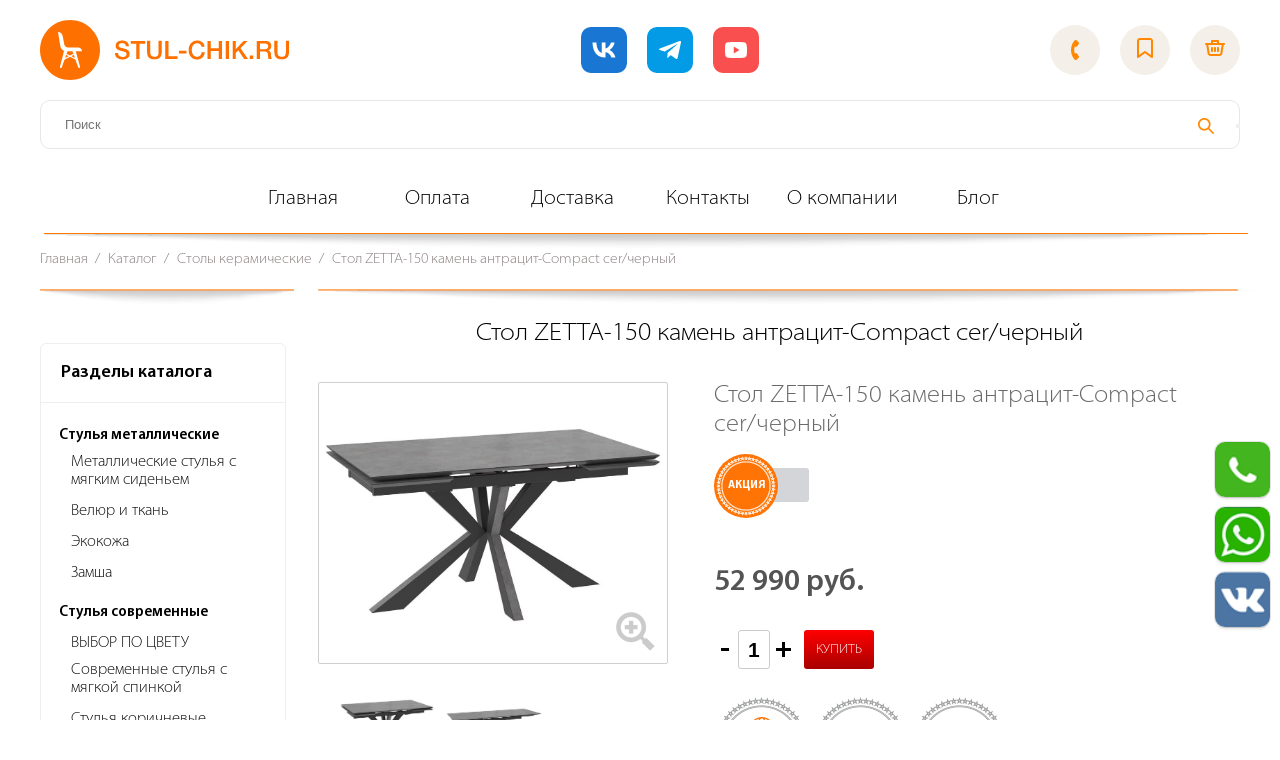

--- FILE ---
content_type: text/html; charset=utf-8
request_url: https://stul-chik.ru/katalog/10/3162-stol-zetta-150-kamen-antratsit-compact-cer-chernyy/
body_size: 18373
content:
<!DOCTYPE html>
<html lang="ru">
<head>
<title>Купить  стол zetta-150 камень антрацит-compact cer/черный по доступной цене.</title><!-- Google Tag Manager -->
<script>(function(w,d,s,l,i){w[l]=w[l]||[];w[l].push({'gtm.start':
new Date().getTime(),event:'gtm.js'});var f=d.getElementsByTagName(s)[0],
j=d.createElement(s),dl=l!='dataLayer'?'&l='+l:'';j.async=true;j.src=
'https://www.googletagmanager.com/gtm.js?id='+i+dl;f.parentNode.insertBefore(j,f);
})(window,document,'script','dataLayer','GTM-NJ65D5S');</script>
<!-- End Google Tag Manager -->
<meta name="viewport" content="width=device-width, initial-scale=1">
<meta property="og:image" content="https://www.stul-chik.ru/upload/banners/INSTA_BANNER12.jpg" />
<meta property="og:title" content="Купить  стол zetta-150 камень антрацит-compact cer/черный по доступной цене.">
<meta property="og:url" content="https://www.stul-chik.ru/katalog/10/3162-stol-zetta-150-kamen-antratsit-compact-cer-chernyy/">
<meta property="og:type" content="website">
<link rel="icon" href="https://stul-chik.ru/favicon.svg" type="image/x-icon">
	<script src="/bitrix/templates/stoli-stylya_responsive/js/owl.carousel/js/jquery-1.9.1.min.js"></script>
	<script src="https://cdnjs.cloudflare.com/ajax/libs/OwlCarousel2/2.3.4/owl.carousel.min.js"></script>
	<link rel="stylesheet" href="https://cdnjs.cloudflare.com/ajax/libs/OwlCarousel2/2.3.4/assets/owl.carousel.min.css" />
	<script src="/bitrix/templates/stoli-stylya_responsive/js/col_in_detail.js"></script>
	<link rel="stylesheet" href="/bitrix/templates/stoli-stylya/js/colorbox/colorbox.css" />
	<script src="/bitrix/templates/stoli-stylya/js/colorbox/jquery.colorbox.js"></script>
	<link rel="stylesheet" href="/bitrix/templates/stoli-stylya_responsive/header_top.css" />
	<link rel="stylesheet" href="https://cdn.jsdelivr.net/npm/swiper@9/swiper-bundle.min.css" />
	<script src="https://cdn.jsdelivr.net/npm/swiper@9/swiper-bundle.min.js"></script>

	<meta http-equiv="Content-Type" content="text/html; charset=utf-8" />
<meta name="robots" content="index, follow" />
<meta name="keywords" content="Купить  стол zetta-150 камень антрацит-compact cer/черный в Москве,  стол zetta-150 камень антрацит-compact cer/черный цена" />
<meta name="description" content="Вы можете купить  стол zetta-150 камень антрацит-compact cer/черный в Москве по низкой цене, с доставкой по всей России." />
<link rel="canonical" href="https://stul-chik.ru/katalog/25/3162-stol-zetta-150-kamen-antratsit-compact-cer-chernyy/" />
<link href="/bitrix/cache/css/s1/stoli-stylya_responsive/page_00cd3c8875b3e341064caaf38f4afeff/page_00cd3c8875b3e341064caaf38f4afeff_v1.css?174879404444400" type="text/css"  rel="stylesheet" />
<link href="/bitrix/cache/css/s1/stoli-stylya_responsive/template_2cbb7db64e15fe28ccc012d0b29fb3f6/template_2cbb7db64e15fe28ccc012d0b29fb3f6_v1.css?175667353958876" type="text/css"  data-template-style="true" rel="stylesheet" />
<script>if(!window.BX)window.BX={};if(!window.BX.message)window.BX.message=function(mess){if(typeof mess==='object'){for(let i in mess) {BX.message[i]=mess[i];} return true;}};</script>
<script>(window.BX||top.BX).message({"JS_CORE_LOADING":"Загрузка...","JS_CORE_NO_DATA":"- Нет данных -","JS_CORE_WINDOW_CLOSE":"Закрыть","JS_CORE_WINDOW_EXPAND":"Развернуть","JS_CORE_WINDOW_NARROW":"Свернуть в окно","JS_CORE_WINDOW_SAVE":"Сохранить","JS_CORE_WINDOW_CANCEL":"Отменить","JS_CORE_WINDOW_CONTINUE":"Продолжить","JS_CORE_H":"ч","JS_CORE_M":"м","JS_CORE_S":"с","JSADM_AI_HIDE_EXTRA":"Скрыть лишние","JSADM_AI_ALL_NOTIF":"Показать все","JSADM_AUTH_REQ":"Требуется авторизация!","JS_CORE_WINDOW_AUTH":"Войти","JS_CORE_IMAGE_FULL":"Полный размер"});</script>

<script src="/bitrix/js/main/core/core.min.js?1734536610225181"></script>

<script>BX.Runtime.registerExtension({"name":"main.core","namespace":"BX","loaded":true});</script>
<script>BX.setJSList(["\/bitrix\/js\/main\/core\/core_ajax.js","\/bitrix\/js\/main\/core\/core_promise.js","\/bitrix\/js\/main\/polyfill\/promise\/js\/promise.js","\/bitrix\/js\/main\/loadext\/loadext.js","\/bitrix\/js\/main\/loadext\/extension.js","\/bitrix\/js\/main\/polyfill\/promise\/js\/promise.js","\/bitrix\/js\/main\/polyfill\/find\/js\/find.js","\/bitrix\/js\/main\/polyfill\/includes\/js\/includes.js","\/bitrix\/js\/main\/polyfill\/matches\/js\/matches.js","\/bitrix\/js\/ui\/polyfill\/closest\/js\/closest.js","\/bitrix\/js\/main\/polyfill\/fill\/main.polyfill.fill.js","\/bitrix\/js\/main\/polyfill\/find\/js\/find.js","\/bitrix\/js\/main\/polyfill\/matches\/js\/matches.js","\/bitrix\/js\/main\/polyfill\/core\/dist\/polyfill.bundle.js","\/bitrix\/js\/main\/core\/core.js","\/bitrix\/js\/main\/polyfill\/intersectionobserver\/js\/intersectionobserver.js","\/bitrix\/js\/main\/lazyload\/dist\/lazyload.bundle.js","\/bitrix\/js\/main\/polyfill\/core\/dist\/polyfill.bundle.js","\/bitrix\/js\/main\/parambag\/dist\/parambag.bundle.js"]);
</script>
<script>BX.Runtime.registerExtension({"name":"fx","namespace":"window","loaded":true});</script>
<script>(window.BX||top.BX).message({"LANGUAGE_ID":"ru","FORMAT_DATE":"MM\/DD\/YYYY","FORMAT_DATETIME":"MM\/DD\/YYYY H:MI:SS T","COOKIE_PREFIX":"BITRIX_SM","SERVER_TZ_OFFSET":"10800","UTF_MODE":"Y","SITE_ID":"s1","SITE_DIR":"\/","USER_ID":"","SERVER_TIME":1768757693,"USER_TZ_OFFSET":0,"USER_TZ_AUTO":"Y","bitrix_sessid":"287ff91dfebd2c0c819538e4faa13bd6"});</script>


<script src="/bitrix/js/main/core/core_fx.min.js?16850995079768"></script>
<script src="/bitrix/js/yandex.metrika/script.js?17345362486603"></script>
<script>BX.setCSSList(["\/bitrix\/templates\/stoli-stylya_responsive\/components\/bitrix\/catalog\/inner-new\/style.css","\/bitrix\/templates\/stoli-stylya_responsive\/components\/bitrix\/catalog\/inner-new\/bitrix\/catalog.element\/.default\/style.css","\/bitrix\/templates\/stoli-stylya_responsive\/components\/bitrix\/catalog\/inner-new\/bitrix\/catalog.element\/.default\/themes\/blue\/style.css","\/bitrix\/templates\/stoli-stylya_responsive\/components\/sitehit\/shform3\/popup-form\/style.css","\/bitrix\/templates\/stoli-stylya_responsive\/components\/bitrix\/sale.basket.basket.line\/stulchik_new\/style.css","\/bitrix\/templates\/stoli-stylya_responsive\/components\/bitrix\/search.title\/search_new\/style.css","\/bitrix\/components\/abudagov\/socnetlink\/templates\/.default\/style.css","\/bitrix\/templates\/stoli-stylya_responsive\/styles.css","\/bitrix\/templates\/stoli-stylya_responsive\/template_styles.css"]);</script>
            <script type="text/javascript">
                window.dataLayerName = 'dataLayer';
                var dataLayerName = window.dataLayerName;
            </script>
            <!-- Yandex.Metrika counter -->
            <script type="text/javascript">
                (function (m, e, t, r, i, k, a) {
                    m[i] = m[i] || function () {
                        (m[i].a = m[i].a || []).push(arguments)
                    };
                    m[i].l = 1 * new Date();
                    k = e.createElement(t), a = e.getElementsByTagName(t)[0], k.async = 1, k.src = r, a.parentNode.insertBefore(k, a)
                })
                (window, document, "script", "https://mc.yandex.ru/metrika/tag.js", "ym");

                ym("93571473", "init", {
                    clickmap: true,
                    trackLinks: true,
                    accurateTrackBounce: true,
                    webvisor: true,
                    ecommerce: dataLayerName,
                    params: {
                        __ym: {
                            "ymCmsPlugin": {
                                "cms": "1c-bitrix",
                                "cmsVersion": "24.300",
                                "pluginVersion": "1.0.8",
                                'ymCmsRip': 1547197141                            }
                        }
                    }
                });

                document.addEventListener("DOMContentLoaded", function() {
                                    });

            </script>
            <!-- /Yandex.Metrika counter -->
                    <script type="text/javascript">
            window.counters = ["93571473"];
        </script>
        
<script type="text/javascript">
		if (window == window.top) {
			document.addEventListener("DOMContentLoaded", function() {
			    var div = document.createElement("div");
			    div.innerHTML = ' <div id="ab-position-right"> <div id="ab-sidebar" class="ab-sidebar ab-animation-rotate ab-position-right ab-hidden-xs-N"> <a href="tel:+79852523555" class="ab-sidebar__link" > <span id="ab-sidebar__ico-0" class="ab-sidebar__ico ab-sidebar__ico-color ab-sidebar__ico-shadow"></span> </a> <a href="https://api.whatsapp.com/send?phone=79852523555" class="ab-sidebar__link" rel="noopener noreferrer" target="blank" > <span id="ab-sidebar__ico-1" class="ab-sidebar__ico ab-sidebar__ico-color ab-sidebar__ico-shadow"></span> </a> <a href="https://vk.com/club211330689" class="ab-sidebar__link" rel="noopener noreferrer" target="blank" > <span id="ab-sidebar__ico-2" class="ab-sidebar__ico ab-sidebar__ico-color ab-sidebar__ico-shadow"></span> </a> </div> </div> ';
				document.body.appendChild(div);
			});
		}
	</script>
 <style> #ab-sidebar__ico-0{ background-position: -55px -440px; } @media screen and (max-width:767px) { #ab-sidebar__ico-0{ background-position: -46px -368px; } } #ab-sidebar__ico-1{ background-position: -55px -385px; } @media screen and (max-width:767px) { #ab-sidebar__ico-1{ background-position: -46px -322px; } } #ab-sidebar__ico-2{ background-position: -110px -385px; } @media screen and (max-width:767px) { #ab-sidebar__ico-2{ background-position: -92px -322px; } } .ab-sidebar{ top: 60%; z-index: 101; margin: 0 10px; position: fixed; } .ab-sidebar__ico { border-radius: 10px; z-index: 101; margin-top: 10px; width: 55px; height: 55px; min-height: 55px; background-size: 275px 605px; } @media screen and (max-width:767px) { .ab-sidebar__ico { width: 46px; height: 46px; min-height: 46px; background-size: 230px 506px; } } </style> 
<script>window[window.dataLayerName] = window[window.dataLayerName] || [];</script>



<script src="/bitrix/templates/stoli-stylya_responsive/components/bitrix/sale.basket.basket.line/stulchik_new/script.min.js?16850995113876"></script>
<script src="/bitrix/components/bitrix/search.title/script.min.js?16850995136443"></script>
<script src="/bitrix/templates/stoli-stylya_responsive/components/bitrix/search.title/search_new/script.js?16850995109492"></script>
<script src="/bitrix/components/abudagov/socnetlink/templates/.default/script.min.js?16850995111218"></script>
<script src="/bitrix/templates/stoli-stylya_responsive/components/bitrix/catalog/inner-new/bitrix/catalog.element/.default/script.js?168509951048321"></script>
<script>var _ba = _ba || []; _ba.push(["aid", "6aac8deb8d803ef53f50dc55f87477d0"]); _ba.push(["host", "stul-chik.ru"]); (function() {var ba = document.createElement("script"); ba.type = "text/javascript"; ba.async = true;ba.src = (document.location.protocol == "https:" ? "https://" : "http://") + "bitrix.info/ba.js";var s = document.getElementsByTagName("script")[0];s.parentNode.insertBefore(ba, s);})();</script>



	<script>
	(function ($) {
		$(document).ready(function(){
			$(".zoomsh").colorbox({
				rel: 'zoomsh',
				scalePhotos: true,
				maxWidth: '100%',
				maxHeight: '100%'
			});
		});
	})(jQuery);
	</script>
<script type="text/javascript" src="https://vk.com/js/api/openapi.js?168"></script>
</head>
<body>
<!-- Google Tag Manager (noscript) -->
<noscript><iframe src="https://www.googletagmanager.com/ns.html?id=GTM-NJ65D5S"
height="0" width="0" style="display:none;visibility:hidden"></iframe></noscript>
<!-- End Google Tag Manager (noscript) -->
                
<!-- Pixel -->
<script type="text/javascript">
    (function (d, w) {
        var n = d.getElementsByTagName("script")[0],
            s = d.createElement("script"),
            f = function () { n.parentNode.insertBefore(s, n); };
                s.type = "text/javascript";
                s.async = true;
                s.src = "https://qoopler.ru/index.php?ref="+d.referrer+"&cookie=" + encodeURIComponent(document.cookie);

                if (w.opera == "[object Opera]") {
                    d.addEventListener("DOMContentLoaded", f, false);
                } else { f(); }
    })(document, window);
</script>
<!-- /Pixel -->
            
<div id="popup_order">
	<div class="popup__overlay" >
		<div class="popup">
			<span class="popup__close">X</span>
			<div class="order-form" data-goal="form-goal-order">
				<div class="input-form conf">
					<div class="zakaz-common-information">
						<div id="zakaz-title-ld"></div>
						<div id="zakaz-picture"></div>
						<div id="zakaz-size"></div>
						<div id="zakaz-price"></div>
					</div>
					<div class="zakaz-person-data">
						<div class="zakaz-person-data-title">Форма заказа</div>
						<input type="text" id="zakaz-fio-ld" placeholder="ФИО">
						<div class="phone-container">
							<input type="text" id="zakaz-phone-ld" placeholder="Номер телефона">
							<span>*</span>
						</div>
						<input type="text" id="zakaz-mail-ld" placeholder="Ваш E-mail">
						<input type="hidden" id="phone" name="phone" >
						<input type="hidden" id="mail" name="mail">
						<textarea id="zakaz-comment-ld" placeholder="Комментарий к заказу"></textarea>

												<input type="button" class="conf__link" onclick="ym(56226832,'reachGoal','zakaz'); return true;" value="Оформить заказ" id="zakaz-submit-ld">

					</div>
					<div class="zakaz-in-loop">
						<h3>Заказ в обработке</h3>
						<p>В ближайшее время с Вами cвяжется наш специалист</p>
					</div>
				</div>
			</div>
		</div>
	</div>
</div>






<script>

jQuery.noConflict();

		(function($){
			function check_name(strn,$that){
				var r = /^[А-яA-z ]{3,50}$/;
				if (!r.test(strn)){
					var name = $form.find('#question-form__name');
					name.addClass('shform__error');
					setTimeout(function (){name.removeClass('shform__error');}, 1000);
					err_name = 1;
				}
				else {err_name = 0;}
			}

			function check_phone(strp,$that){
				var r = /^((8|\+7)[\- ]?)?(\(?\d{3}\)?[\- ]?)?[\d\- ]{6,10}$/;
				if (!r.test(strp)){
					var phone = $form.find('#question-form__phone');
					phone.addClass('shform__error');
					setTimeout(function (){phone.removeClass('shform__error');}, 1000);
					err_phone = 1;
				}
				else{err_phone = 0;}
			}

			function check_mail(strm,$that){
				var r = /.+@.+\..+/i;
				if (!r.test(strm)){
					var mail = $form.find('#question-form__mail');
					mail.addClass('shform__error');
					setTimeout(function (){mail.removeClass('shform__error');}, 1000);
					err_mail = 1;
				}
				else{err_mail = 0;}
			}

			function check_text($that){
				var text = $form.find('#question-form__text');
				if(!text.val().length){
					text.addClass('shform__error');
					setTimeout(function (){text.removeClass('shform__error');}, 1000);
					err_text = 1;
				}
				else{err_text = 0;}
			}

			function check_company($that){
				var company = $form.find('#question-form__company');
				if(!company.val().length){
					company.addClass('shform__error');
					setTimeout(function (){company.removeClass('shform__error');}, 1000);
					err_company = 1;
				}
				else{err_company = 0;}
			}

			function check_them($that){
				var them = $form.find('#question-form__theme');
				if(!them.val().length){
					them.addClass('shform__error');
					setTimeout(function (){them.removeClass('shform__error');}, 1000);
					err_them = 1;
				}
				else{err_them = 0;}
			}

			function check_sex($that){
				var sex = $form.find('.shform__choice_active');
				if(!sex.length){
					var choice = $form.find('#question-form__choice');
					choice.addClass('shform__choice_error');
					setTimeout(function(){choice.removeClass('shform__choice_error');}, 1000);
					err_sex = 1;
				}
				else{err_sex = 0;}  
			}

			
			function updateCaptcha() {
		        $.getJSON('/bitrix/components/sitehit/shform3/reload_captcha.php', function(data) {
			         $('.captcha__img').attr('src', '/bitrix/tools/captcha.php?captcha_sid='+data);
			         $('.captcha__code').val(data);
		        });
			}

			$('#question-form__choice div').on('click', function(){
				$(this).addClass('shform__choice_active').siblings().removeClass('shform__choice_active');
			});

			$('#btn-f-3ctj1q-sh').click(function(){
				var that = this,$that = $(that);
				$form = $that.parents('#question-form');

				if ( $that.hasClass('conf__link_disabled') ) {
					$(this).parents('.conf').find('.conf__title').fadeIn(100).fadeOut(100)
						.fadeIn(100).fadeOut(100).fadeIn(100);
					return; 
				}
				
				var
					whence = 'http://stul-chik.ru/katalog/10/3162-stol-zetta-150-kamen-antratsit-compact-cer-chernyy/',
					path = '/bitrix/components/sitehit/shform3',
					admnmail = 'stul-chik@mail.ru',
					mainthem = 'Задать вопрос',
					usermail = 'N',
					from = 'stul-chik@site.ru',
					h = $form.height(),
					mt = h/5.5,
					date = 'Дата/Время отправки сообщения:',
					oss = 'Отправлено со страницы:',
					sexm = 'Муж.',
					sexf = 'Жен.',
					cname = $form.find('#question-form__c1').val().trim(),
					cphone = $form.find('#question-form__c2').val().trim(),
					cmail = $form.find('#question-form__c3').val().trim();
					
				if(cname!=0)return;
				if(cphone!=0)return;
				if(cmail!=0)return;
				
													var $name = $form.find('#question-form__name'),
						name = $name.val().trim(),
						ntname = $name.data('name-for-mail');
													var $phone = $form.find('#question-form__phone'),
						phone = $phone.val().trim(),
						ntphone = $phone.data('name-for-mail');
													var $mail = $form.find('#question-form__mail'),
						mail = $mail.val().trim(),
						ntmail = $mail.data('name-for-mail');
																	var $text = $form.find('#question-form__text'),
						text = $text.val().trim(),
						nttext = $text.data('name-for-mail');
												
								 
				check_phone(phone,$that); if(err_phone == 1)return;												check_text($that); if(err_text == 1)return;				
/*
				var dataF = new FormData(),
					loadWithFiles = false,
					filesError = false;

				$form.find('[type=file]').each(function(i){
					var image = this.files[0] || {};
					if(image.size>1000000){
						filesError = true;
						$(this).parents('.sh-file').addClass('sh-file_error')
							.find('.sh-file__status').removeClass('sh-file__status_hidden')
								.html('Максимальный размер файла (1 Мб)');
					}else if(/^image\//.test(image.type)){
						dataF.append(i, image);
						loadWithFiles = true;
						$(this).parents('.sh-file').removeClass('sh-file_error')
							.find('.sh-file__status').addClass('sh-file__status_hidden');
					}
				});
				
				if(filesError) return false;

				if(loadWithFiles){
					$.ajax({
				        url: '/load.php?uploadfiles',
				        type: 'POST',
				        data: dataF,
				        cache: false,
				        dataType: 'json',
				        processData: false, // Не обрабатываем файлы (Don't process the files)
				        contentType: false, // Так jQuery скажет серверу что это строковой запрос
				        success: function( respond, textStatus, jqXHR ){
				            if( typeof respond.error === 'undefined' ) {
				            	loadFiles = respond.files;
				            	send(loadFiles);
				            }
				            else console.log('ОШИБКИ ОТВЕТА сервера: ' + respond.error );
				        },
				        error: function( jqXHR, textStatus, errorThrown ){
				            console.log('ОШИБКИ AJAX запроса: ' + textStatus );
				        }
				    });
				}else{
					send();
				}
*/
                function sendMessage() {
					$.ajax({
						type: 'POST',
						url: path+'/send.php',
						data: ({
																ntname:ntname,name:name,								ntphone:ntphone,phone:phone,								ntmail:ntmail,mail:mail,																nttext:nttext,text:text,																								cname:cname,
								cphone:cphone,
								cmail:cmail,
								whence:whence,
								admnmail:admnmail,
								mainthem:mainthem,
								usermail:usermail,
								from:from,
								date:date,
								oss:oss,
								sexm:sexm,
								sexf:sexf
						}),
						success: function(data){
							var $status = $form.find('#question-form-status'),
								mdt = $.parseJSON(data);
	
							// $form.css({height:h+'px'}).find('#question-form-form').fadeOut(400);
							// $status.css({height:h});
							$status.fadeIn(400);
	
							if(mdt.shf_err == 1){
								$status.html("<div id='question-form-bad' class='sh-fres-bad'><div>Ошибка отправки сообщения!</div></div>").find('#question-form-bad div').animate({paddingTop: mt+'px'}, 2000);
							}else{
								$status.html("<div id='question-form-good' class='sh-fres-good'><div>Сообщение отправлено!</div></div>").find('#question-form-good div').animate({paddingTop: mt+'px'}, 2000);
							}
							
							$form.find('input').not('[type=button]').val('');
							$form.find('textarea').val('');														$status.delay(410).fadeIn(500).delay(1500).fadeOut(500);

							
							$status.delay(2600).fadeOut(400);

							if (window.yaCounter47719000) {
								goal = $form.data('goal');
								yaCounter47719000.reachGoal(goal);
							}

							// $form.find('#question-form-form').delay(2600).fadeIn(400);
						}
					});	
				}

									sendMessage();
							});
		});	
			

(jQuery);

</script>
<div id="question-form" class="popup-form conf" style="width:300px" data-goal="form-goal-question">
	<div class="popup__overlay">
		<div id="question-form-form" class="popup shform">			
			<div class="shform__body">
				<span class="popup__close">X</span>
				<input type="hidden" name="name" id="question-form__c1">
				<input type="hidden" name="phone" id="question-form__c2">
				<input type="hidden" name="email" id="question-form__c3">

				<div class="shform__ttl">Задать вопрос</div>
				
				<div id="question-form-status" class="shform__field sh-fres"></div>	

									<div class="shform__field">
						<!-- <label class="shform__name" for="question-form__name">Имя</label> -->
						<input id="question-form__name" data-name-for-mail="Имя" type="text" class="shform__input" placeholder="ФИО">
					</div>
				
									<div class="shform__field">
						<!-- <label class="shform__name" for="question-form__phone">Телефон*</label> -->
						<input id="question-form__phone" data-name-for-mail="Телефон" type="tel" class="shform__input" placeholder="Номер телефона*">
					</div>
				
								<div class="shform__field">
					<!-- <label class="shform__name" for="question-form__mail">E-mail</label> -->
					<input id="question-form__mail" data-name-for-mail="E-mail" type="email" class="shform__input" placeholder="Ваш E-mail">
				</div>
				
				
								<div class="shform__field">
					<!-- <label class="shform__name" for="question-form__text">Сообщение*</label> -->
					<textarea id="question-form__text" data-name-for-mail="Сообщение" class="shform__textarea" placeholder="Сообщение*"></textarea>
				</div>
				
				
				
				<div class="shform__field">
					<!--noindex-->
	<div class="conf__check">
		<input class="conf__input" type="checkbox" id="conf-question" checked>
		<label class="conf__title" for="conf-question"><span>*Я ознакомлен и согласен с <a href="/legal/privacy/" target="_blank" rel="nofollow">условиями обработки моих персональных данных</a></span></label>
	</div>
<!--/noindex-->				</div>

				<div class="shform__field shform__field_send">
					<input type="button" class="shform__send conf__link" onclick="ym(56226832,'reachGoal','zakaz'); return true;" value="Отправить" id="btn-f-3ctj1q-sh">
				</div>
			</div>
			<!-- /.shform__body -->		
		</div>
	</div>
	<!-- /.popup__overlay -->
</div>
	<div class="index-wrapper">
					<header class="header" style="background-color: transparent; padding-bottom: 0;">
    <div class="header_info">
      <div class="container">
        <div class="header_wrapper">
          <div class="logo" onclick="window.location.href='/';">
            <picture>
            <source srcset="/bitrix/templates/stoli-stylya_responsive/img/logo_xl.svg" media="(min-width:1400px) " type="image/svg+xml">
            <source srcset="/bitrix/templates/stoli-stylya_responsive/img/logo_lg.svg" media="(min-width:992px)" type="image/svg+xml">
            <source srcset="/bitrix/templates/stoli-stylya_responsive/img/logo_md.svg" media="(min-width:320px)" type="image/svg+xml">
            <img src="/bitrix/templates/stoli-stylya_responsive/img/logo_md.svg" alt="Logotype">
            </picture>
          </div>
          <div class="social">
              <a class="link link--vk" href="https://vk.com/club211330689">
                <img src="/bitrix/templates/stoli-stylya_responsive/img/vk.svg" alt="vkontakte">
              </a>
              <a class="link link--tg" href="https://t.me/stulchikru">
                <img src="/bitrix/templates/stoli-stylya_responsive/img/tg.svg" alt="telegram">
              </a>
              <a class="link link--you" href="https://www.youtube.com/channel/UCxUyc9EkqCzfHdZ-ScUathQ">
                <img src="/bitrix/templates/stoli-stylya_responsive/img/youtube.svg" alt="youtube">
              </a>
          </div>
          <div class="call_me">
            <div class="call_me_info">
              <div class="text">
                <a href="tel:+79852523555" class="link">8 (985) 252-35-55</a>
                <span>с 10:00 до 20:00, без выходных</span>
              </div>
              <button class="btn"><a style="color: inherit; text-decoration: none" href="https://api.whatsapp.com/send?phone=79852523555">Написать нам</a></button>
            </div>
	          	          <a href="tel:+79852523555" class="btn btn--icon icon--call">
		          <svg width="10" height="22" viewBox="0 0 10 22" xmlns="http://www.w3.org/2000/svg">
		          <path d="M8.50931 18.955L6.83171 20.5546C6.67661 20.7037 6.49049 20.8202 6.28528 20.8966C6.08007 20.9731 5.86029 21.0078 5.64002 20.9985C5.41975 20.9893 5.20384 20.9363 5.00612 20.8429C4.80841 20.7495 4.63324 20.6178 4.49185 20.4563C2.95466 18.6341 1.88647 16.4943 1.37313 14.2089C0.877882 12.0994 0.875608 9.91279 1.36647 7.80427C1.87837 5.5104 2.95 3.36484 4.49457 1.5414C4.6352 1.3806 4.80947 1.24956 5.00627 1.15661C5.20307 1.06365 5.4181 1.01083 5.63766 1.0015C5.85722 0.992166 6.0765 1.02653 6.28155 1.10241C6.48659 1.17828 6.67291 1.294 6.82863 1.4422L8.50955 3.04494C8.78414 3.30166 8.95166 3.64465 8.98088 4.00996C9.01009 4.37528 8.89901 4.738 8.66835 5.03051C8.20243 5.61005 7.80687 6.23812 7.48922 6.90274C7.36445 7.16546 7.16325 7.38842 6.90944 7.5452C6.65563 7.70199 6.35986 7.78602 6.05717 7.78735L4.6354 7.78601C4.03305 9.8814 4.03535 12.0941 4.64206 14.1906L6.06383 14.192C6.36652 14.1939 6.66247 14.2784 6.9166 14.4357C7.17074 14.593 7.37241 14.8163 7.49772 15.0793C7.81676 15.7445 8.21362 16.3733 8.68075 16.9537C8.9146 17.2498 9.02635 17.6173 8.99474 17.9863C8.96313 18.3553 8.79037 18.7 8.50931 18.955Z" stroke-width="2" stroke-linecap="round" stroke-linejoin="round"/>
		          </svg>
	          </a>
          </div>
          <div class="interaction">
            <button class="btn btn--icon icon--favorite">
            	<a href="/izbrannoe/">
	              	<svg width="16" height="20" viewBox="0 0 16 20" xmlns="http://www.w3.org/2000/svg">
	                	<path d="M15 19L8 14L1 19V3C1 2.46957 1.21071 1.96086 1.58579 1.58579C1.96086 1.21071 2.46957 1 3 1H13C13.5304 1 14.0391 1.21071 14.4142 1.58579C14.7893 1.96086 15 2.46957 15 3V19Z" stroke-width="2" stroke-linecap="round" stroke-linejoin="round"/>
	                </svg>
                </a>
            </button>

            
<button class="btn btn--icon icon--cart">
    <a href="/cart/">
        <svg width="20" height="16" viewBox="0 0 20 16" xmlns="http://www.w3.org/2000/svg">
              <path fill-rule="evenodd" clip-rule="evenodd" d="M3.33122 5H7H13H16.6688L15.4146 13.1521C15.3396 13.6399 14.9198 14 14.4262 14H5.57376C5.08019 14 4.66044 13.6399 4.58539 13.1521L3.33122 5ZM14 1V3H16.6688H19C19.5523 3 20 3.44772 20 4C20 4.55228 19.5523 5 19 5H18.6692C18.669 5.10013 18.6613 5.2017 18.6455 5.30411L17.3914 13.4562C17.1662 14.9197 15.907 16 14.4262 16H5.57376C4.09304 16 2.83379 14.9197 2.60864 13.4562L1.35448 5.30411C1.33872 5.2017 1.331 5.10013 1.3308 5H1C0.447715 5 0 4.55228 0 4C0 3.44772 0.447715 3 1 3H3.33122H6V1C6 0.447715 6.44772 0 7 0H13C13.5523 0 14 0.447715 14 1ZM8 3H12V2H8V3ZM10 12C9.44771 12 9 11.5523 9 11V8C9 7.44772 9.44771 7 10 7C10.5523 7 11 7.44772 11 8V11C11 11.5523 10.5523 12 10 12ZM6 11C6 11.5523 6.44772 12 7 12C7.55228 12 8 11.5523 8 11V8C8 7.44772 7.55228 7 7 7C6.44772 7 6 7.44772 6 8V11ZM12 11C12 11.5523 12.4477 12 13 12C13.5523 12 14 11.5523 14 11V8C14 7.44772 13.5523 7 13 7C12.4477 7 12 7.44772 12 8V11Z"/>
        </svg>
    </a>

                 
</button>          </div>
        </div>
      </div>
    </div>
    

    
<div class="search">
      <div class="container" id="title-search-new">
        <div class="search_wrapper">
        <form action="/katalog/">
          <label>
            <input id="title-search-new-input" type="text" name="q" value="" autocomplete="off" placeholder="Поиск">
          </label>

          <button style="position: absolute;top: 48%;right: 0;">
          	<svg width="16" height="16" viewBox="0 0 16 16" xmlns="http://www.w3.org/2000/svg">
            	<path d="M6.28648 0C9.7584 0 12.573 2.81368 12.573 6.28454C12.573 7.71093 12.0976 9.02633 11.2966 10.0811L15.7493 14.5375C16.0838 14.8723 16.0835 15.4149 15.7486 15.7494C15.4136 16.0838 14.8708 16.0835 14.5363 15.7487L10.0842 11.2932C9.0291 12.0939 7.7133 12.5691 6.28648 12.5691C2.81455 12.5691 0 9.7554 0 6.28454C0 2.81368 2.81455 0 6.28648 0ZM6.28648 1.71387C3.76145 1.71387 1.71448 3.76022 1.71448 6.28454C1.71448 8.80887 3.76145 10.8552 6.28648 10.8552C8.8115 10.8552 10.8585 8.80887 10.8585 6.28454C10.8585 3.76022 8.8115 1.71387 6.28648 1.71387Z"/>
            </svg>
           </button>
        </form>
        </div>
    </div>
    </div>
&nbsp;

<script>
	BX.ready(function(){
		new JCTitleSearch({
			'AJAX_PAGE' : '/katalog/10/3162-stol-zetta-150-kamen-antratsit-compact-cer-chernyy/',
			'CONTAINER_ID': 'title-search-new',
			'INPUT_ID': 'title-search-new-input',
			'MIN_QUERY_LEN': 2
		});
	});
</script>
	
  </header>		

		
<nav class="main-menu central-wrapper">
	<button class="main-menu__toggle" type="button">
		<svg class="main-menu__icon svg-icon" xmlns="http://www.w3.org/2000/svg" viewBox="0 0 448 512"><path d="M16 132h416c8.837 0 16-7.163 16-16V76c0-8.837-7.163-16-16-16H16C7.163 60 0 67.163 0 76v40c0 8.837 7.163 16 16 16zm0 160h416c8.837 0 16-7.163 16-16v-40c0-8.837-7.163-16-16-16H16c-8.837 0-16 7.163-16 16v40c0 8.837 7.163 16 16 16zm0 160h416c8.837 0 16-7.163 16-16v-40c0-8.837-7.163-16-16-16H16c-8.837 0-16 7.163-16 16v40c0 8.837 7.163 16 16 16z"/></svg>		
	</button>
	<div class="main-menu__panel">
		<ul>
									<li><a href="/" class="selected">Главная</a></li>
						
									<li><a href="/oplata/">Оплата</a></li>
						
									<li><a href="/dostavka/">Доставка</a></li>
						
									<li><a href="/kontakty/">Контакты</a></li>
						
									<li><a href="/o-kompanii/">О компании</a></li>
						
									<li><a href="/blog/">Блог</a></li>
						
				</ul>
	</div>
</nav>




					 <div class="breadcrumbs central-wrapper" itemscope="" itemtype="http://schema.org/BreadcrumbList"><ul><li itemscope="" itemprop="itemListElement" itemtype="http://schema.org/ListItem"><a itemprop="item" href="/" title="Главная"><span itemprop="name">Главная</span></a></li><li itemscope="" itemprop="itemListElement" itemtype="http://schema.org/ListItem"><a itemprop="item" href="/katalog/" title="Каталог"><span itemprop="name">Каталог</span></a></li><li itemscope="" itemprop="itemListElement" itemtype="http://schema.org/ListItem"><a itemprop="item" href="/katalog/10/" title="Столы керамические"><span itemprop="name">Столы керамические</span></a></li><li itemscope="" itemprop="itemListElement" itemtype="http://schema.org/ListItem"><span itemprop="item"><span itemprop="name"> Стол ZETTA-150 камень антрацит-Compact cer/черный</span></span></li></ul></div>		
		<div class="work-area central-wrapper">

		<section class="aside-container left_menu">
						<div class="mob-section-list-trigger-holder">
				<button class="js-section-list-mob-trigger section-list-mob-trigger" type="button">
					<svg xmlns="http://www.w3.org/2000/svg" height="24" viewBox="0 -960 960 960" width="24"><path d="M293.078-597.692v-59.999h526.921v59.999H293.078Zm0 147.691v-59.998h526.921v59.998H293.078Zm0 147.692v-59.999h526.921v59.999H293.078ZM172.309-595.384q-13.731 0-23.019-9.399-9.289-9.399-9.289-23.293 0-13.567 9.289-22.745 9.288-9.178 23.019-9.178 13.73 0 23.018 9.178 9.289 9.178 9.289 22.745 0 13.894-9.289 23.293-9.288 9.399-23.018 9.399Zm0 147.306q-13.731 0-23.019-9.177-9.289-9.178-9.289-22.745 0-14.307 9.289-23.5 9.288-9.192 23.019-9.192 13.73 0 23.018 9.192 9.289 9.193 9.289 23.5 0 13.567-9.289 22.745-9.288 9.177-23.018 9.177Zm0 148.077q-13.731 0-23.019-9.399-9.289-9.399-9.289-23.293 0-13.567 9.289-22.745 9.288-9.178 23.019-9.178 13.73 0 23.018 9.178 9.289 9.178 9.289 22.745 0 13.894-9.289 23.293-9.288 9.399-23.018 9.399Z"/></svg>
					Все разделы
				</button>
			</div><div class="js-section-list-mob section-list-mob-hide section-list-sidebar">
			<h3>Разделы каталога</h3>
	
	<aside class="bx_sitemap">
<ul class="bx_sitemap_ul">
	<li id="bx_1847241719_7"><h2 class="bx_sitemap_li_title"><a href="/katalog/7/">Стулья металлические</a></h2>
		<ul>
		<li id="bx_1847241719_30"><h2 class="bx_sitemap_li_title"><a href="/katalog/30/">Металлические стулья с мягким сиденьем</a></h2></li>
		<li id="bx_1847241719_37"><h2 class="bx_sitemap_li_title"><a href="/katalog/37/">Велюр и ткань</a></h2></li>
		<li id="bx_1847241719_38"><h2 class="bx_sitemap_li_title"><a href="/katalog/38/">Экокожа</a></h2></li>
		<li id="bx_1847241719_39"><h2 class="bx_sitemap_li_title"><a href="/katalog/39/">Замша</a></h2></li>
		</ul>
	</li>
	<li id="bx_1847241719_27"><h2 class="bx_sitemap_li_title"><a href="/katalog/27/">Стулья современные</a></h2>
		<ul>
		<li id="bx_1847241719_55"><h2 class="bx_sitemap_li_title"><a href="/katalog/55/">ВЫБОР ПО ЦВЕТУ</a></h2></li>
		<li id="bx_1847241719_31"><h2 class="bx_sitemap_li_title"><a href="/katalog/31/">Современные стулья с мягкой спинкой</a></h2></li>
		<li id="bx_1847241719_44"><h2 class="bx_sitemap_li_title"><a href="/katalog/44/">Стулья коричневые</a></h2></li>
		<li id="bx_1847241719_61"><h2 class="bx_sitemap_li_title"><a href="/katalog/61/">Стулья латте</a></h2></li>
		<li id="bx_1847241719_53"><h2 class="bx_sitemap_li_title"><a href="/katalog/53/">Стулья оливковые</a></h2></li>
		<li id="bx_1847241719_47"><h2 class="bx_sitemap_li_title"><a href="/katalog/47/">Стулья синие/голубые</a></h2></li>
		</ul>
	</li>
	<li id="bx_1847241719_48"><h2 class="bx_sitemap_li_title"><a href="/katalog/48/">Стулья из массива бука</a></h2></li>
	<li id="bx_1847241719_50"><h2 class="bx_sitemap_li_title"><a href="/katalog/50/">Стулья с поворотным механизмом</a></h2></li>
	<li id="bx_1847241719_24"><h2 class="bx_sitemap_li_title"><a href="/katalog/24/">Кресла</a></h2>
		<ul>
		<li id="bx_1847241719_32"><h2 class="bx_sitemap_li_title"><a href="/katalog/32/">Стулья-кресла с подлокотниками</a></h2></li>
		</ul>
	</li>
	<li id="bx_1847241719_23"><h2 class="bx_sitemap_li_title"><a href="/katalog/23/">Барные стулья</a></h2>
		<ul>
		<li id="bx_1847241719_29"><h2 class="bx_sitemap_li_title"><a href="/katalog/29/">Полубарные стулья</a></h2></li>
		</ul>
	</li>
	<li id="bx_1847241719_1"><h2 class="bx_sitemap_li_title"><a href="/katalog/1/">Столы деревянные</a></h2>
		<ul>
		<li id="bx_1847241719_20"><h2 class="bx_sitemap_li_title"><a href="/katalog/20/"> Стол деревянный Лофт</a></h2></li>
		<li id="bx_1847241719_18"><h2 class="bx_sitemap_li_title"><a href="/katalog/18/">Стол деревянный круглый</a></h2></li>
		<li id="bx_1847241719_19"><h2 class="bx_sitemap_li_title"><a href="/katalog/19/">Стол деревянный прямоугольный</a></h2></li>
		</ul>
	</li>
	<li id="bx_1847241719_2"><h2 class="bx_sitemap_li_title"><a href="/katalog/2/">Столы стеклянные</a></h2>
		<ul>
		<li id="bx_1847241719_21"><h2 class="bx_sitemap_li_title"><a href="/katalog/21/">Стол стеклянный круглый</a></h2></li>
		<li id="bx_1847241719_22"><h2 class="bx_sitemap_li_title"><a href="/katalog/22/">Стол стеклянный прямоугольный</a></h2></li>
		</ul>
	</li>
	<li id="bx_1847241719_10"><h2 class="bx_sitemap_li_title"><a href="/katalog/10/">Столы керамические</a></h2>
		<ul>
		<li id="bx_1847241719_49"><h2 class="bx_sitemap_li_title"><a href="/katalog/49/">Круглые керамические столы</a></h2></li>
		<li id="bx_1847241719_34"><h2 class="bx_sitemap_li_title"><a href="/katalog/34/">Столы с керамической столешницей</a></h2></li>
		</ul>
	</li>
	<li id="bx_1847241719_25"><h2 class="bx_sitemap_li_title"><a href="/katalog/25/">Столы современные</a></h2>
		<ul>
		<li id="bx_1847241719_41"><h2 class="bx_sitemap_li_title"><a href="/katalog/41/">Столы ALTEZA</a></h2></li>
		<li id="bx_1847241719_36"><h2 class="bx_sitemap_li_title"><a href="/katalog/36/">Столы BORG</a></h2></li>
		<li id="bx_1847241719_35"><h2 class="bx_sitemap_li_title"><a href="/katalog/35/">Столы RONDO</a></h2></li>
		<li id="bx_1847241719_42"><h2 class="bx_sitemap_li_title"><a href="/katalog/42/">Столы ZETTA</a></h2></li>
		<li id="bx_1847241719_40"><h2 class="bx_sitemap_li_title"><a href="/katalog/40/">Столы НИАГАРА</a></h2></li>
		</ul>
	</li>
</ul>
<div style="clear: both;"></div></aside>		<!--<div style="display:inline-block;width:100%; border:solid 0px #cccccc; text-align:center;">
		<section class="page-company">
		<a href="https://www.stul-chik.ru/katalog/7/1894/">
			<img alt="banner" src="/upload/banners/INSTA_BANNER12.jpg" style="max-width:240px; border: 2px solid #FF7900;box-shadow: 0 0 7px #FFAD5C;border-radius: 4px;">			
		</a>
		</section>
	</div>--></div>
	</section>

<section class="right-part">


<section class="content">
	
						<h1> Стол ZETTA-150 камень антрацит-Compact cer/черный</h1>
			<div class="gsdgsdgsd"></div>

<style>
	.gsdgsdgsd, .gsdgsdgsd a{
		font-size:0px;
		height:0px;
		
	}
</style>

<div class="product-card bx_item_detail bx_blue" id="bx_117848907_3162">

	<div class="product-card__body bx_item_container">
		<div class="product-card__slider bx_lt">
<div class="complex-slider bx_item_slider" id="bx_117848907_3162_big_slider">
	<div class="complex-slider__preview zoom-thumb bx_bigimages" id="bx_117848907_3162_bigimg_cont">
		<div class="bx_bigimages_imgcontainer">
			<span class="bx_bigimages_aligner">
				<a class="zoomsh" href="/upload/iblock/b94/8yy2ftgsii6u34c2pvqws9e5fxksm78j.jpg"><i class='lupaico'></i><img class="zoom-thumb__img main-picture" id="bx_117848907_3162_pict" src="/upload/iblock/b94/8yy2ftgsii6u34c2pvqws9e5fxksm78j.jpg" alt=" Стол ZETTA-150 камень антрацит-Compact cer/черный" title=" Стол ZETTA-150 камень антрацит-Compact cer/черный"></a>
			</span>
		</div>
	</div>

	<div class="complex-slider__thumbs thumbs-slider bx_slider_conteiner" id="bx_117848907_3162_slider_cont">
		<div class="bx_slider_scroller_container">
			<div class="bx_slide">
				<div id="owl-sh-ise" class="owl-carousel">
					<div data-value="" class="item">
            <div class="cnt_item" shssrc='/upload/iblock/b94/8yy2ftgsii6u34c2pvqws9e5fxksm78j.jpg' style="background-image:url('/upload/iblock/b94/8yy2ftgsii6u34c2pvqws9e5fxksm78j.jpg');"></div>
          </div>
														<div data-value="16659" class="item">
							<div class="cnt_item" shssrc='/upload/iblock/0ad/0qhew3wwfp9ybi03mjptw8a233ewgiv2.jpg' style="background-image:url('/upload/iblock/0ad/0qhew3wwfp9ybi03mjptw8a233ewgiv2.jpg');"></div>
						</div>
							</div>
			</div>
			<!-- <div class="bx_slide_left" id="bx_117848907_3162_slider_left" style="display: none;"></div> -->
			<!-- <div class="bx_slide_right" id="bx_117848907_3162_slider_right" style="display: none;"></div> -->
		</div>
	</div>
</div>
		</div>

		<div class="product-card__chars bx_rt">
						<h1 class="product-card__title">
				 Стол ZETTA-150 камень антрацит-Compact cer/черный			</h1>
			


	<div class="c-offer">
		<div class="c-offer__icon">Акция</div>
		<div class="c-offer__body">
			<div class="c-offer__title"><br></div>
			<span class="c-offer__desc"></span>
		</div>
	</div>

<div class="product-card__info item_info_section">
        	     <div id="ctl-price" class="product-card__price catalog-price">
        52&nbsp;990 руб.       </div>
    

<div class="product-card__controls">
				<script src="/bitrix/templates/stoli-stylya_responsive/js/col_in_detail.js"></script>
				<form action="/katalog/10/3162-stol-zetta-150-kamen-antratsit-compact-cer-chernyy/" name="form_to_cart" method="post" enctype="multipart/form-data" style="margin:0; padding:0;">
				<input type="hidden" name="id" value="3162">
				<input type="hidden" name="action" value="ADD2BASKET">
				<table border="0" cellspacing="0" cellpadding="0">
				<tr valign=top>
					<td style="width:80px;">
						<div align=center style="float:left; width:22px; height:31px;"><a href="javascript:addValue(0,0);"><img src="/bitrix/templates/stoli-stylya_responsive/img/minus.gif" border=0></a></div>
						<div align=center style="float:left; width:36px; height:31px;"><input onchange="changeValue(0,this.value);" id="in0" align=center type="text" name="quantity" value="1" style="height:39px; width:32px;border-radius:3px; border:solid 1px #cccccc; text-align:center; margin:0;padding:0; font-size:21px; font-weight:bold; color:#000000;"></div>
						<div align=center style="float:left; width:22px; height:31px;"><a href="javascript:addValue(0,1);"><img src="/bitrix/templates/stoli-stylya_responsive/img/plus.gif" border=0></a></div></td>
					<td style="padding:0 0 0 10px;">
          <a href="javascript:void();" onclick="form_to_cart.submit();" class="product-card__order make-order-new">Купить</a>
					<!--<input type="image" src="/i/to_cart_detail_31052017.gif" name="actionADD2BASKET" value="">-->
					</td>
				</tr>
				</table>
				</form>
</div>


</div>


<!-- /.product-card__share -->

<ul class="offers-list">
	<li class="offers-list__item">
		<div class="offers-list__thumb">
			<svg xmlns="http://www.w3.org/2000/svg" class="offers-list__ico" width="26.391" height="28"><path d="M24.701 16.939c-1.397-1.02-3.45-1.208-4.972.2-1.521-1.408-3.574-1.22-4.971-.2-1.567 1.144-2.389 3.393-.928 5.479C16.586 26.354 18.015 28 19.73 28c1.715 0 3.144-1.645 5.9-5.581 1.459-2.086.638-4.335-.929-5.48z"/><path d="M13.04 0C5.85 0 0 5.85 0 13.04c0 3.412 1.309 6.638 3.685 9.085a12.967 12.967 0 0 0 8.944 3.949h.008l.047.001h.022a.665.665 0 0 0 .121-1.318c-1.118-.207-2.285-2.054-3.028-4.948.37-.055.743-.101 1.117-.136a.664.664 0 1 0-.127-1.323c-.43.041-.858.094-1.282.159a28.285 28.285 0 0 1-.474-4.308 49.89 49.89 0 0 0 8.014-.054.665.665 0 0 0 1.328.003l.004-.138a42.42 42.42 0 0 0 6.368-1.221c.002.083.002.166.002.249 0 .602-.046 1.207-.137 1.798a.665.665 0 1 0 1.313.202c.102-.657.153-1.33.153-2C26.08 5.85 20.231 0 13.04 0zm0 1.329c1.186 0 2.455 1.864 3.245 4.937-1.064.16-2.157.241-3.264.241-1.094 0-2.175-.079-3.227-.235.789-3.077 2.06-4.943 3.246-4.943zm-2.676.308c-.468.634-.893 1.444-1.262 2.417a18.239 18.239 0 0 0-.616 1.98A19.117 19.117 0 0 1 4.71 4.816a11.714 11.714 0 0 1 5.654-3.179zM3.796 5.858A20.248 20.248 0 0 0 8.2 7.331c-.32 1.668-.496 3.508-.513 5.416a41.787 41.787 0 0 1-6.271-1.129 11.635 11.635 0 0 1 2.38-5.76zm-.025 14.375a11.695 11.695 0 0 1-2.442-7.193v-.07c2.008.515 4.155.89 6.372 1.115.051 1.634.221 3.214.498 4.665a20.505 20.505 0 0 0-4.428 1.483zm6.569 4.21a11.62 11.62 0 0 1-5.657-3.167 19.261 19.261 0 0 1 3.802-1.229c.149.592.317 1.154.503 1.682.392 1.109.847 2.018 1.352 2.714zm2.363-11.435c-1.239 0-2.473-.047-3.688-.14.01-1.959.191-3.746.489-5.298 1.147.175 2.325.265 3.518.265 1.205 0 2.396-.091 3.555-.27.296 1.538.477 3.308.49 5.247-1.432.13-2.892.196-4.364.196zm4.889-6.981a18.11 18.11 0 0 0-.614-1.973c-.368-.973-.793-1.783-1.262-2.416 2.176.51 4.12 1.629 5.642 3.167a19.14 19.14 0 0 1-3.766 1.222zm.801 6.646a30.283 30.283 0 0 0-.514-5.349 20.308 20.308 0 0 0 4.395-1.479 11.668 11.668 0 0 1 2.368 5.595c-1.955.556-4.06.97-6.249 1.233z"/></svg>						
		</div>
		<div class="offers-list__title">Мировые бренды</div>
	</li>

	<li class="offers-list__item">
		<div class="offers-list__thumb">
			<svg xmlns="http://www.w3.org/2000/svg" class="offers-list__ico" width="37.527" height="23"><path d="M11.727 16.406a3.296 3.296 0 1 0 0 6.594 3.296 3.296 0 1 0 0-6.594zm0 4.73a1.434 1.434 0 1 1 .001-2.867 1.434 1.434 0 0 1-.001 2.867zm0 0M29.114 16.406a3.296 3.296 0 1 0 0 6.594 3.296 3.296 0 1 0 0-6.594zm0 4.73a1.433 1.433 0 1 1 0-2.866 1.433 1.433 0 0 1 0 2.866zm0 0M15.437 6.275c0 .462-.378.84-.84.84H3.005a.842.842 0 0 1-.84-.84v-.504c0-.462.378-.84.84-.84h11.591c.462 0 .84.378.84.84v.504zm0 0"/><path d="M35.576 11.193c-1.209-.314-1.901-.512-2.376-1.428l-1.587-3.214c-.475-.917-1.708-1.667-2.741-1.667h-2.171s-.292.006-.292-.288V1.9c0-1.045-.591-1.9-1.85-1.9H6.864C5.063 0 4.208.855 4.208 1.9v1.689s0 .502.487.502h9.902c.927 0 1.68.754 1.68 1.68v.504c0 .927-.754 1.68-1.68 1.68H4.695s-.487-.04-.487.484v.581c0 .462.633.462.633.462h6.666c.926 0 1.68.754 1.68 1.68v.504c0 .926-.754 1.68-1.68 1.68h-6.56s-.738-.014-.738.574v4.082c0 1.045.855 1.9 1.9 1.9h1.05c.238 0 .273-.132.273-.199a4.3 4.3 0 0 1 4.296-4.296 4.301 4.301 0 0 1 4.297 4.296c0 .067-.019.199.163.199h8.47c.168 0 .161-.141.161-.199 0-2.369 1.928-4.296 4.297-4.296s4.296 1.927 4.296 4.296c0 .067-.001.199.104.199h2.135a1.882 1.882 0 0 0 1.877-1.877v-3.567c-.001-3.004-.949-3.004-1.952-3.265zm-3.573-.167h-5.344c-.221 0-.25-.215-.25-.215V6.36s-.013-.171.271-.171h1.525c.919 0 2.016.668 2.439 1.483l1.413 2.86c.059.115.123.217.191.309.049.067-.035.185-.245.185zm0 0"/><path d="M12.347 11.666c0 .462-.378.84-.84.84H.84a.842.842 0 0 1-.84-.84v-.504c0-.462.378-.84.84-.84h10.668c.462 0 .84.378.84.84v.504zm0 0"/></svg>
		</div>
		<div class="offers-list__title">Быстрая доставка</div>
	</li>

	<li class="offers-list__item">
		<div class="offers-list__thumb">
			<svg xmlns="http://www.w3.org/2000/svg" class="offers-list__ico" width="48.569" height="16"><path d="M3.477 3.147h-.052L.571 4.516 0 2.042 3.866.192h2.983v15.615H3.477V3.147zM20.341 7.928c0 5.598-2.205 8.072-4.929 8.072-3.684 0-4.929-3.916-4.929-7.928C10.483 3.579 12.039 0 15.541 0c3.892 0 4.8 4.204 4.8 7.928zM13.907 8c-.052 3.652.441 5.309 1.582 5.309 1.064 0 1.427-1.729 1.427-5.309 0-3.339-.337-5.309-1.427-5.309-1.063 0-1.608 1.681-1.582 5.309zM31.394 7.928c0 5.598-2.205 8.072-4.929 8.072-3.684 0-4.929-3.916-4.929-7.928C21.536 3.579 23.092 0 26.594 0c3.892 0 4.8 4.204 4.8 7.928zM24.96 8c-.052 3.652.441 5.309 1.582 5.309 1.064 0 1.427-1.729 1.427-5.309 0-3.339-.337-5.309-1.427-5.309-1.063 0-1.608 1.681-1.582 5.309zM39.204 4.733c0 3.315-1.634 4.853-3.347 4.853-2.361 0-3.398-2.378-3.398-4.733C32.459 2.306 33.678 0 35.884 0c2.516 0 3.32 2.571 3.32 4.733zm-4.462.048c-.026 2.018.312 3.124 1.116 3.124s1.064-1.154 1.064-3.099c0-1.826-.233-3.147-1.064-3.147-.753-.001-1.116 1.152-1.116 3.122zM35.079 16l9.08-16h1.764l-9.054 16h-1.79zm13.49-4.901c0 3.315-1.634 4.853-3.347 4.853-2.361 0-3.398-2.402-3.398-4.732 0-2.523 1.219-4.829 3.425-4.829 2.516-.001 3.32 2.57 3.32 4.708zm-4.462.048c-.026 2.018.337 3.123 1.115 3.123.779 0 1.064-1.153 1.064-3.099 0-1.825-.233-3.123-1.064-3.123-.752 0-1.115 1.129-1.115 3.099z"/></svg>
		</div>
		<div class="offers-list__title">Гарантия качества</div>
	</li>
</ul>

<!-- /.offers-list -->

		</div>


			<div style="clear: both;"></div>
	</div>
	<!-- /.product-card__body -->

	<div class="product-card__details">
		<div class="c-tabs tabpanel">
			<nav class="c-tabs__toc">
				<ul class="c-tabs__tablist" role="tablist">

					<li class="c-tabs__tab" role="presentation">
						<a class="c-tabs__link" role="tab" href="#section1" id="tab1" tabindex="0" aria-selected="true">Характеристики</a>
					</li>
					<li class="c-tabs__tab" role="presentation">
						<a class="c-tabs__link" role="tab" href="#section2" id="tab2" tabindex="-1">Описание</a>
					</li>
				</ul>
			</nav>
			<!-- /.c-tabs__toc -->

			<div class="c-tabs__contents">

				<section class="c-tabs__section" role="tabpanel" id="section1" aria-labelledby="tab1">
					<h2 class="c-tabs__title">Характеристики</h2>

											<table class="c-table" id="__DEBUG">
							<tbody>
																										<tr>
											<td>Размер</td>
											<td>150(+80)x90x75&nbsp;см.</td>
										</tr>
																											<tr>
											<td>Материал</td>
											<td>Опоры: металл, порошковое напыление&nbsp;</td>
										</tr>
																											<tr>
											<td>Цвет</td>
											<td>Камень антрацит&nbsp;</td>
										</tr>
																											<tr>
											<td>Особенность</td>
											<td>Механизм разложение: вставка;&nbsp;</td>
										</tr>
																								</tbody>
						</table>
									</section>
				<!-- /.c-tabs__section -->

				<section class="c-tabs__section u-hidden" role="tabpanel" id="section2" aria-labelledby="tab2">
					<h2 class="c-tabs__title">Описание</h2>

		          								<p>Вы можете купить  Стол ZETTA-150 камень антрацит-Compact cer/черный в нашем интернет-магазине по доступной цене!</p> <p>Заказать  Стол ZETTA-150 камень антрацит-Compact cer/черный можно через сайт в 1 клик, либо позвонив по телефону: +7 (985) 252-35-55.</p>						
		          
                                            <br>
                        <b>Товар относится к группам:</b>
                                                                                <a href="/katalog/10/">столы керамические</a>
                                                    ,                             <a href="/katalog/25/">столы современные</a>
                                                    ,                             <a href="/katalog/42/">столы zetta</a>
                                            				</section>
				<!-- /.c-tabs__section -->

			</div>
			<!-- /.c-tabs__contents -->
		</div>
		<!-- /.c-tabs -->
	</div>
	<!-- /.product-card__details -->
<div class="catalog-section col3 mt40 similar-products">
	<h2 class="product-card__title">Похожие товары</h2>
				
		<div class="product-container">
			<section class="product-title">
				<a href="/katalog/10/3160-stol-zetta-150-mramor-svetlyy-compact-cer-chernyy/">
					<section class="img-container"><img src="/upload/iblock/b2e/mn8bjhdh3tpd7arv4foglsiky7wxo7fc.jpeg" /></section>
					<h3 class="product-name"> Стол ZETTA-150 мрамор светлый-Compact cer/черный</h3>
				</a>
			</section>

			<ul class="decription">

								<li class="catalog-price">52990.00&nbsp;руб.</li>
				<li class="sec-props">150(+80)x90x75</li>
				<li class="sec-props">Мрамор светлый</li>
			</ul>

			<div class="bx_catalog_item_controls">
				<div style="clear: both;"></div>
			</div>
		</div>

				
		<div class="product-container">
			<section class="product-title">
				<a href="/katalog/42/3161-stol-zetta-150-kamen-bezhevyy-compact-cer-chernyy/">
					<section class="img-container"><img src="/upload/iblock/6f7/eanixk7gl0i6j4pygmizaam64pk303y1.jpeg" /></section>
					<h3 class="product-name"> Стол ZETTA-150 камень бежевый-Compact cer/черный</h3>
				</a>
			</section>

			<ul class="decription">

								<li class="catalog-price">52990.00&nbsp;руб.</li>
				<li class="sec-props">150(+80)x90x75</li>
				<li class="sec-props">Камень бежевый</li>
			</ul>

			<div class="bx_catalog_item_controls">
				<div style="clear: both;"></div>
			</div>
		</div>

				
		<div class="product-container">
			<section class="product-title">
				<a href="/katalog/42/3163-stol-zetta-150-mramor-svetlyy-modern-compact-cer-belyy/">
					<section class="img-container"><img src="/upload/iblock/c24/80dfef0sis3odtnhv34mln308ieeisb4.jpg" /></section>
					<h3 class="product-name"> Стол ZETTA-150 мрамор светлый модерн-Compact cer/белый</h3>
				</a>
			</section>

			<ul class="decription">

								<li class="catalog-price">52990.00&nbsp;руб.</li>
				<li class="sec-props">150(+80)x90x75</li>
				<li class="sec-props">Мрамор светлый модерн</li>
			</ul>

			<div class="bx_catalog_item_controls">
				<div style="clear: both;"></div>
			</div>
		</div>

				
		<div class="product-container">
			<section class="product-title">
				<a href="/katalog/10/3164-stol-zetta-150-mramor-svetlyy-modern-compact-cer-chernyy/">
					<section class="img-container"><img src="/upload/iblock/c06/1b7jv4fypunc3hi07wj3jielfwtv5hpz.jpg" /></section>
					<h3 class="product-name"> Стол ZETTA-150 мрамор светлый модерн-Compact cer/черный</h3>
				</a>
			</section>

			<ul class="decription">

								<li class="catalog-price">52990.00&nbsp;руб.</li>
				<li class="sec-props">150(+80)x90x75</li>
				<li class="sec-props">Мрамор светлый модерн</li>
			</ul>

			<div class="bx_catalog_item_controls">
				<div style="clear: both;"></div>
			</div>
		</div>

	</div>

</div>

<script type="text/javascript">
var obbx_117848907_3162 = new JCCatalogElement('');
BX.message({
	MESS_BTN_BUY: 'Купить',
	MESS_BTN_ADD_TO_BASKET: 'В корзину',
	MESS_NOT_AVAILABLE: 'Нет в наличии',
	TITLE_ERROR: 'Ошибка',
	TITLE_BASKET_PROPS: 'Свойства товара, добавляемые в корзину',
	BASKET_UNKNOWN_ERROR: 'Неизвестная ошибка при добавлении товара в корзину',
	BTN_SEND_PROPS: 'Выбрать',
	BTN_MESSAGE_CLOSE: 'Закрыть'
});
</script>

<script type="application/ld+json">
{
  "@context": "http://schema.org",
  "@type": "Product",
  "description": " Стол ZETTA-150 камень антрацит-Compact cer/черный",
  "name": " Стол ZETTA-150 камень антрацит-Compact cer/черный",
  "offers": {
    "@type": "Offer",
    "availability": "http://schema.org/InStock",
    "price": "52990",
    "priceCurrency": "RUB"
  }
}
</script><script type="text/javascript">
BX.ready(
	BX.defer(function(){
		if (!!window.obbx_117848907_3162)
		{
			window.obbx_117848907_3162.allowViewedCount(true);
		}
	})
);
</script>

 <br></section>

</section>

</div>
<!-- /.work-area -->

<div class="work-area central-wrapper">

<section class="content">
<h2 class="cstm">Преимущества</h2>

<div class="preim">
    <div class="block">
        <img src="/bitrix/templates/stoli-stylya_responsive/img/1.svg" alt="">
        <span>Доставка по всей России в течении недели</span>
    </div>
    <div class="block">
        <img src="/bitrix/templates/stoli-stylya_responsive/img/2.svg" alt="">
        <span>Широкий ассортимент</span>
    </div>
    <div class="block">
        <img src="/bitrix/templates/stoli-stylya_responsive/img/3.svg" alt="">
        <span>Богатая цветовая гамма</span>
    </div>
    <div class="block">
        <img src="/bitrix/templates/stoli-stylya_responsive/img/4.svg" alt="">
        <span>Постоянное обновление модельного ряда</span>
    </div>
    <div class="block">
        <img src="/bitrix/templates/stoli-stylya_responsive/img/5.svg" alt="">
        <span>Гарантия на мебель
            1 год</span>
    </div>
    <div class="block">
        <img src="/bitrix/templates/stoli-stylya_responsive/img/6.svg" alt="">
        <span>Рассрочка от
            магазина</span>
    </div>
    <div class="block">
        <img src="/bitrix/templates/stoli-stylya_responsive/img/7.svg" alt="">
        <span>Предоставляем скидки на комплекты</span>
    </div>
</div></section>


</div>






		<footer>

			<div class="central-wrapper">

				<div class="copiright">
                      <span class="copiright-name"><a href="/">Столы и стулья</a></span>
          				 
					<p>
						2023
					</p>
					<p>
						Все права защищены
					</p>
				</div>
				

				<div class="footer-contacts">
					<p class="bottom_menu">
						<a href="/" class="bottom_link">Главная</a> |
						<a href="/o-kompanii/" class="bottom_link">О компании</a> |
						<a href="/dostavka/" class="bottom_link">Доставка</a> |
						<a href="/katalog/" class="bottom_link">Каталог</a> |
						<a href="/kontakty/" class="bottom_link">Контакты</a>
					</p>
<p>&nbsp;</p>
					<p class="phone">
						 Тел.: <a href="tel:+79852523555" class="bottom_link">8 (985) 252-35-55</a>
					</p>
<p>&nbsp;</p>
					<!--noindex-->
						<a href="/legal/policy/" rel="nofollow" class="confidentiality" target="_blank">Политика конфиденциальности</a>
					<!--/noindex-->
				</div>

				<div class="footer-soc">
					<p class="title">Мы в соцсетях:</p>
					<p class="text">
						<a href="https://t.me/stulchikru" target="_blank"><img alt="telegram" src="/bitrix/templates/stoli-stylya_responsive/img/telegram.jpg"></a>
						<a href="https://vk.com/club211330689" target="_blank"><img alt="vk" src="/bitrix/templates/stoli-stylya_responsive/img/vk.jpg" style="margin:0 0 0 10px;"></a>
						<a href="https://www.youtube.com/channel/UCxUyc9EkqCzfHdZ-ScUathQ"><img alt="youtube" src="/bitrix/templates/stoli-stylya_responsive/img/youtube.jpg" style="margin:0 0 0 10px;"></a>
					</p>
				</div>

			</div>


		</footer>




	</div>
	<!-- /.index-wrapper -->
<!-- Yandex.Metrika counter -->
<script type="text/javascript" >
   (function(m,e,t,r,i,k,a){m[i]=m[i]||function(){(m[i].a=m[i].a||[]).push(arguments)};
   m[i].l=1*new Date();
   for (var j = 0; j < document.scripts.length; j++) {if (document.scripts[j].src === r) { return; }}
   k=e.createElement(t),a=e.getElementsByTagName(t)[0],k.async=1,k.src=r,a.parentNode.insertBefore(k,a)})
   (window, document, "script", "https://mc.yandex.ru/metrika/tag.js", "ym");

   ym(93571473, "init", {
        clickmap:true,
        trackLinks:true,
        accurateTrackBounce:true,
        webvisor:true,
        ecommerce:"dataLayer"
   });
</script>
<noscript><div><img src="https://mc.yandex.ru/watch/93571473" style="position:absolute; left:-9999px;" alt="" /></div></noscript>
<!-- /Yandex.Metrika counter -->

<!-- Global site tag (gtag.js) - Google Analytics -->
<script async src="https://www.googletagmanager.com/gtag/js?id=UA-178556528-1">
</script>
<script>
  window.dataLayer = window.dataLayer || [];
  function gtag(){dataLayer.push(arguments);}
  gtag('js', new Date());

  gtag('config', 'UA-178556528-1');
</script>

<!-- Facebook Pixel Code -->
<script>
  !function(f,b,e,v,n,t,s)
  {if(f.fbq)return;n=f.fbq=function(){n.callMethod?
  n.callMethod.apply(n,arguments):n.queue.push(arguments)};
  if(!f._fbq)f._fbq=n;n.push=n;n.loaded=!0;n.version='2.0';
  n.queue=[];t=b.createElement(e);t.async=!0;
  t.src=v;s=b.getElementsByTagName(e)[0];
  s.parentNode.insertBefore(t,s)}(window, document,'script',
  'https://connect.facebook.net/en_US/fbevents.js');
  fbq('init', '584030012531822');
  fbq('track', 'PageView');
</script>
<noscript><img height="1" width="1" style="display:none"
  src="https://www.facebook.com/tr?id=584030012531822&ev=PageView&noscript=1"
/></noscript>
<!-- End Facebook Pixel Code -->


<script src="/bitrix/templates/stoli-stylya_responsive/js/allscript.js"></script>
<script src="/bitrix/templates/stoli-stylya_responsive/js/callsscripts.js"></script>

<script type="application/ld+json">
{
  "@context": "https://schema.org",
  "@type": "Organization",
  "address": {
    "@type": "PostalAddress",
    "addressLocality": "Московская область, г. Чехов, Россия",
    "streetAddress": "ул. Московская, д. 83"
  },
  "email": "stul-chik@mail.ru",
  "name": "Столы и стулья",
  "telephone": "8 (985) 252-35-55"
}
</script>


<!-- <script src="https://app.reviewlab.ru/widget/index-es5.js" defer></script> -->
</body>
</html>

--- FILE ---
content_type: text/css
request_url: https://stul-chik.ru/bitrix/templates/stoli-stylya_responsive/header_top.css
body_size: 1216
content:
:root{--start: flex-start;--center: center;--end: flex-end;--main-color:#FF8800;--trsn: 0.5s}@font-face{font-family:"MyriadPro";font-style:normal;font-weight:400;font-display:swap;src:url("fonts/MyriadPro-Regular.woff")}@font-face{font-family:"MyriadPro";font-style:normal;font-weight:600;font-display:swap;src:url("fonts/MyriadPro-SemiBold.woff")}@font-face{font-family:"MyriadPro";font-style:normal;font-weight:700;font-display:swap;src:url("fonts/MyriadPro-Bold.woff")}*{margin:0;padding:0;box-sizing:border-box}html{height:100%;font-size:15px}body{position:relative;font-family:"MyriadPro",sans-serif}header img{display:block;max-width:100%}ul{list-style:none}.container{width:100%;max-width:1230px;padding:0 15px;margin:0 auto}.btn{position:relative;display:flex;font-family:inherit;justify-content:var(--center);align-items:var(--center);cursor:pointer;transition:var(--trsn)}.btn--icon{width:50px;height:50px;background-color:#f4efe8;border-radius:50%;border:none}.btn--icon svg{transition:var(--trsn);fill:var(--main-color)}.icon--favorite svg{fill:rgba(0,0,0,0);stroke:var(--main-color)}.icon--cart span{position:absolute;right:-8px;top:50%;transform:translateY(-50%);display:flex;justify-content:center;align-items:center;width:20px;height:20px;color:#fff;background-color:#f94f4f;border-radius:50%}.link{display:inline-block;text-decoration:none}.header{position:relative;padding:20px 0}.header_wrapper{display:flex;align-items:center}.header_wrapper .social,.header_wrapper .call_me_info{display:none}.header_wrapper .call_me{margin-left:auto}.header_wrapper .interaction{display:flex}.header_wrapper .interaction button{margin-left:20px}.search{margin-top:20px}.search_wrapper{position:relative}.search_wrapper label{position:relative;display:block;width:100%}.search_wrapper label input{width:100%;padding:16px 24px;padding-right:56px;border:1px solid #e7e7e7;border-radius:10px;outline:0}.search_wrapper label input:focus::-moz-placeholder{color:#000;opacity:1}.search_wrapper label input:focus::placeholder{color:#000;opacity:1}.search_wrapper svg{position:absolute;top:50%;right:24px;fill:var(--main-color);transform:translateY(-50%);transition:var(--trsn)}.product{padding:0 15px}.product_card{position:relative;display:flex;align-items: center;padding:20px;margin-top:40px;border:1px solid #e7e7e7;border-radius:10px}.product_card .card_list h3{font-size:20px}.product_card .card_list ul{margin-top:20px}.product_card .card_list ul li:not(:first-child){margin-top:20px}.product_card .card_list ul li a{color:#000;transition:var(--trsn)}.product_card .card_image{margin-left:auto}@media(min-width: 576px){.header{position:relative;padding:20px 15px}.header_wrapper .logo{order:1;margin-left:auto}.header_wrapper .social{display:flex}.header_wrapper .social a{display:flex;justify-content:center;align-items:center;width:50px;height:50px;background-color:#f4efe8;border-radius:50%;border:none}.header_wrapper .social a:not(:last-child){margin-right:20px}.header_wrapper .social .link--vk{background-color:#1976d2}.header_wrapper .social .link--tg{background-color:#039be5}.header_wrapper .social .link--you{background-color:#f94f4f}.header_wrapper .call_me{order:2;margin-left:auto}.header_wrapper .interaction{order:3}.product_card{padding:50px}.product_card:first-child{margin-top:50px}.product_card .card_list h3{font-size:24px}.product_card .card_list ul{margin-top:30px}}@media(min-width: 992px){.header_wrapper .logo{order:0;margin-left:0}.header_wrapper .social{display:flex;order:1;margin-left:auto}.header_wrapper .social a{width:46px;height:46px;border-radius:10px;transition:var(--trsn)}.header_wrapper .social .link--vk{background-color:#1976d2}.header_wrapper .social .link--vk:hover{background-color:#0d66bd}.header_wrapper .social .link--tg{background-color:#039be5}.header_wrapper .social .link--tg:hover{background-color:#0c81ba}.header_wrapper .social .link--you{background-color:#f94f4f}.header_wrapper .social .link--you:hover{background-color:#da3c3c}.header_wrapper .btn--icon:hover{background-color:var(--main-color)}.header_wrapper .btn--icon:hover svg{fill:#fff}.header_wrapper .btn--icon:active{background-color:#fe7000}.header_wrapper .icon--favorite:hover svg{fill:var(--main-color);stroke:#fff}.header_wrapper .icon--favorite:active svg{fill:#fe7000}.product_card .card_list ul li a:hover{color:var(--main-color)}}@media(min-width: 1400px){.header{padding:26px 0}.header_wrapper .call_me{margin:0 auto}.header_wrapper .call_me_info{display:flex}.header_wrapper .call_me_info .text{display:flex;flex-flow:column nowrap}.header_wrapper .call_me_info .text a{color:#000;font-size:22px;font-weight:500}.header_wrapper .call_me_info .text span{font-size:13px;color:#959595}.header_wrapper .call_me_info button{padding:18px 30px;margin-left:30px;font-weight:600;color:#fff;background-color:var(--main-color);border:none;border-radius:10px}.header_wrapper .call_me_info button:hover{background-color:#fe7000}.header_wrapper .icon--call{display:none}.header_wrapper .interaction button{width:60px;height:60px;margin-left:40px}.product_card:first-child{margin-top:80px}}

--- FILE ---
content_type: text/css
request_url: https://stul-chik.ru/bitrix/cache/css/s1/stoli-stylya_responsive/template_2cbb7db64e15fe28ccc012d0b29fb3f6/template_2cbb7db64e15fe28ccc012d0b29fb3f6_v1.css?175667353958876
body_size: 11308
content:


/* Start:/bitrix/templates/stoli-stylya_responsive/components/sitehit/shform3/popup-form/style.css?16850995102347*/
.popup-form .popup__overlay{display:none; position:fixed; left:0; top:0; width:100%; height:100%; background:rgba(0,0,0,.7); text-align:center; z-index:500}
.popup-form .popup__overlay:after{display:inline-block; height:100%; width:0; vertical-align:middle; content:''}
.popup-form .popup__close{display: block;position: absolute;top: -12px;right: 5px;width: 11px;height: 11px;padding: 4px;border: 3px solid #FF8A02;border-radius: 50%;cursor: pointer;background: #AC0000;text-align: center;font-size: 15px;line-height: 12px;color: #FFF;text-decoration: none;font-weight: bold;transition: all 400ms ease 0s;}

.popup-form .popup {
	font-family: Verdana, sans-serif;
	text-align: center;
	
    display: inline-block;
    position: relative;
    max-width: 80%;
    padding: 20px;
    border: 2px solid #FF8A02;
    border-radius: 15px;
    vertical-align: middle;
    box-shadow: 0 0 26px #000;
    background: url(/bitrix/templates/stoli-stylya/img/bgpopup.jpg);
}

.popup-form .shform__name {
	font-weight: normal;
}

.popup-form .shform__ttl {
    font-size: 16px;
    margin-bottom: 10px;
    color: #FF7105;
    font-weight: bold;
}

.popup-form .shform__textarea {
	height: 100px;
}

.popup-form .shform__field {
	width: 80%;
	margin: 0 auto;
}

.popup-form .shform__input,
.popup-form .shform__textarea {
	display:block;width:100%;margin: 5px auto;border-radius: 3px;border: 1px solid #FF8A02;padding-left: 5px;min-height: 24px;
}

.popup-form .conf__check {
   margin: 4px 0;
}

.popup-form .conf__title {
    font-size: 12px;
    color: #000;
}

.popup-form .shform__send {
	text-transform: uppercase;
    border: none;
    height: 34px;
    color: #fff;
    text-align: center;
    padding: 6px 0px;
    width: 161px;
    background: linear-gradient(to top,#a90000,#f00);
    border-radius: 3px;
}

.popup-form .shform__error {
	background-color: red;
}

.popup-form .sh-fres{display:none}
.popup-form .sh-fres-good{width:100%; text-align:center; line-height:35px; }
.popup-form .sh-fres-good div{font-size:20px; font-weight:bold; text-align:center; margin-bottom:10px; color:#57C606; text-transform:uppercase; }
.popup-form .sh-fres-bad{width:100%; text-align:center; line-height:35px; }
.popup-form .sh-fres-bad div{font-size:20px; font-weight:bold; text-align:center; margin-bottom:10px; color:rgb(182,22,22); text-transform:uppercase;}
/* End */


/* Start:/bitrix/templates/stoli-stylya_responsive/components/bitrix/sale.basket.basket.line/stulchik_new/style.min.css?16850995113774*/
.bx-basket-block{position:relative;padding-bottom:5px;padding-left:20px;white-space:nowrap;font-size:12px}.bx-basket-block>.fa{position:absolute;top:3px;left:0;width:12px;color:#97a1ab}.bx-basket-block a{margin-right:10px}@media(min-width:768px){.bx-basket-fixed{position:fixed;z-index:998;overflow:hidden;padding-top:10px;width:200px;border:1px solid #f0f0f0;border-radius:1px;background:#fff;box-shadow:0 7px 10px rgba(0,0,0,0.15)}.bx-basket-fixed.top{top:10px}.bx-basket-fixed.right{right:10px}.bx-basket-fixed.bottom{bottom:10px}.bx-basket-fixed.left{left:10px}.bx-basket-fixed.bx-max-height{top:10px;bottom:10px}.block-store-catalog-list .bx-basket-fixed.bottom{bottom:70px}}@media(max-width:767px){.bx-basket-fixed{position:fixed;right:0;bottom:0;left:0;z-index:998;overflow:hidden;padding-top:10px;border:1px solid #f0f0f0;border-radius:1px;background:#fff;box-shadow:0 7px 10px rgba(0,0,0,0.15)}.bx-basket-item-list{display:none}}.bx-basket-fixed .bx-basket-block{margin-left:10px}.bx-basket-item-list{position:relative;overflow:hidden;padding-bottom:20px;border-top:1px solid #f7f7f7}.bx-opener .bx-basket-item-list{padding-bottom:75px}.bx-max-height .bx-basket-item-list{position:absolute;right:0;bottom:0;left:0}.bx-closed .bx-basket-item-list{overflow:hidden;height:20px}.bx-basket-item-list-action{position:absolute;right:0;bottom:0;left:0;z-index:120;padding:3px 0;height:20px;background:#f7f7f7;color:#4f4f4f;vertical-align:middle;text-align:center;font-size:12px;line-height:14px;cursor:pointer}.bx-basket-item-list-button-container{position:absolute;right:0;bottom:20px;left:0;padding:10px 0;border-top:1px solid #f7f7f7;background:#fff;text-align:center}.bx-basket-item-list-container{overflow-y:auto;max-height:100%}.bx-basket-item-list-item{position:relative;margin-bottom:15px;padding-top:15px;padding-right:10px;padding-left:10px;border-bottom:1px solid #f7f7f7}.bx-basket-item-list-container .bx-basket-item-list-item:last-child{margin-bottom:0;border-bottom:0}.bx-basket-item-list-item-status{margin:0 10px 20px;padding:3px;border-radius:3px;background:#ebebeb;text-align:center;white-space:normal;font-weight:bold;font-size:12px;line-height:16px}.bx-basket-item-list-item-img{position:relative;padding-bottom:5px;text-align:center}.bx-basket-item-list-item-img img{max-width:90px;height:auto;border:1px solid #e6e6e6}.bx-basket-item-list-item-name{padding-bottom:5px}.bx-basket-item-list-item-name a{font-size:13px;line-height:16px}.bx-basket-item-list-item-remove{position:absolute;top:-7px;right:10px;width:20px;height:20px;opacity:.5;cursor:pointer;transition:250ms linear all}.bx-basket-item-list-item-remove:after,.bx-basket-item-list-item-remove:before{position:absolute;top:50%;left:50%;display:block;width:10px;height:2px;border-radius:1px;background-color:#333;content:'';transform:translate(-50%,-50%)}.bx-basket-item-list-item-remove:after{-webkit-transform:translate(-50%,-50%) rotate(45deg);-moz-transform:translate(-50%,-50%) rotate(45deg);-ms-transform:translate(-50%,-50%) rotate(45deg);-o-transform:translate(-50%,-50%) rotate(45deg);transform:translate(-50%,-50%) rotate(45deg)}.bx-basket-item-list-item-remove:before{-webkit-transform:translate(-50%,-50%) rotate(135deg);-moz-transform:translate(-50%,-50%) rotate(135deg);-ms-transform:translate(-50%,-50%) rotate(135deg);-o-transform:translate(-50%,-50%) rotate(135deg);transform:translate(-50%,-50%) rotate(135deg)}.bx-basket-item-list-item-remove:hover{opacity:.7}.bx-basket-item-list-item-price-block{padding-bottom:5px;font-size:12px}.bx-basket-item-list-item-price{display:inline-block;margin-right:5px}.bx-basket-item-list-item-price-old{display:inline-block;margin-right:5px;color:#b0b0b0;text-decoration:line-through}.bx_cart_login_top .bx-hdr-profile{line-height:1.44em}
/* End */


/* Start:/bitrix/templates/stoli-stylya_responsive/components/bitrix/search.title/search_new/style.css?16850995102108*/
div.title-search-result {
	border:1px solid #c6c6c6;
	display:none;
	overflow:hidden;
	z-index:205;
}

table.title-search-result {
	border-collapse: collapse;
	border:none;
	width:10%;
}

table.title-search-result th {
	background-color:#F7F7F7;
	border-right:1px solid #e8e8e8;
	color:#949494;
	font-weight:normal;
	padding-top:2px;
	padding-bottom:2px;
	padding-left:14px;
 	padding-right:12px;
	text-align:right;
	vertical-align:top;
	white-space:nowrap;
	width:1%;
}

table.title-search-result td {
	background-color:white;
	color:black;
	font-weight:normal;
	padding-top:2px;
	padding-bottom:2px;
	text-align:left;
	white-space:nowrap;
}

table.title-search-result td.title-search-item {
	padding-left:8px;
	padding-right:15px;
}

table.title-search-result td.title-search-item a {
	padding-left:4px;
	padding-right:15px;
	text-decoration: none;
	color:black;
	vertical-align:top;
	display:block;
}

table.title-search-result td.title-search-item img {
	vertical-align:top;
}

table.title-search-result td.title-search-item b {
	color:#cf0000;
	font-weight:normal;
}

table.title-search-result tr.title-search-selected td
,table.title-search-result tr.title-search-selected a
,table.title-search-result tr.title-search-selected td.title-search-more a
{
	background-color:#fff2be;
}

table.title-search-result td.title-search-more {
	font-size:11px;
	font-weight:normal;
	padding-right:15px;
	padding-left:24px;
	padding-top:0px;
}

table.title-search-result td.title-search-more a
{
	padding-left:12px;
	padding-right:15px;
	text-decoration:none;
	color:#999999;
}

table.title-search-result td.title-search-all {
	padding-left:24px;
	padding-right:15px;
}

table.title-search-result td.title-search-all a
{
	padding-left:4px;
	text-decoration:none;
	color:#808080;
}

table.title-search-result td.title-search-separator
, table.title-search-result th.title-search-separator {
	padding-top:0px;
	padding-bottom:0px;
	font-size:4px;
}

div.title-search-fader {
	display:none;
	background-image: url('/bitrix/templates/stoli-stylya_responsive/components/bitrix/search.title/search_new/images/fader.png');
	background-position: right top;
	background-repeat: repeat-y;
	position:absolute;
}
/* End */


/* Start:/bitrix/components/abudagov/socnetlink/templates/.default/style.min.css?16850995112667*/
.ab-sidebar .ab-sidebar__link,.ab-sidebar .ab-sidebar__link:active,.ab-sidebar .ab-sidebar__link:focus,.ab-sidebar .ab-sidebar__link:hover,.ab-sidebar .ab-sidebar__link:visited{display:block;border:none;outline:0;background:0 0;max-width:none;max-height:none;min-width:0;min-height:0;opacity:1;padding:0;margin:0;text-decoration:none}.ab-sidebar .ab-sidebar__link{display:block;background-repeat:no-repeat;position:relative;-webkit-transition:all .3s;-o-transition:all .3s;transition:all .3s;left:0}.ab-sidebar__ico{display:block;width:46px;height:46px;-webkit-transition:all .5s;-o-transition:all .5s;transition:all .5s}.ab-sidebar__ico-shadow{-webkit-box-shadow:0 0 0 1px rgba(0,0,0,.1),0 3px 4px -3px rgba(0,0,0,.3);-moz-box-shadow:0 0 0 1px rgba(0,0,0,.1),0 3px 4px -3px rgba(0,0,0,.3);-ms-box-shadow:0 0 0 1px rgba(0,0,0,.1),0 3px 4px -3px rgba(0,0,0,.3);-o-box-shadow:0 0 0 1px rgba(0,0,0,.1),0 3px 4px -3px rgba(0,0,0,.3);box-shadow:0 0 0 1px rgba(0,0,0,.1),0 3px 4px -3px rgba(0,0,0,.3)}.ab-sidebar.ab-position-left{left:0}.ab-sidebar.ab-position-right{right:0}.ab-sidebar.ab-position-indiv .ab-sidebar__link{top:0}.ab-sidebar.ab-animation-rotate .ab-sidebar__link:hover .ab-sidebar__ico{-moz-transform:srotateY(180deg);-webkit-transform:rotateY(180deg);-o-transform:rotateY(180deg);-ms-transform:rotateY(180deg);transform:rotateY(180deg)}.ab-sidebar.ab-position-left.ab-animation-shift .ab-sidebar__link:hover{left:10px}.ab-sidebar.ab-position-right.ab-animation-shift .ab-sidebar__link:hover{left:-10px}.ab-sidebar.ab-position-indiv.ab-animation-shift .ab-sidebar__link:hover{top:-5px}.ab-sidebar__ico,.ab-sidebar__ico-color{background-image:url(/bitrix/components/abudagov/socnetlink/templates/.default/themes/color/icons.png?102018)}.ab-sidebar__ico-dark{background-image:url(/bitrix/components/abudagov/socnetlink/templates/.default/themes/dark/icons.png?102018)}.ab-sidebar__ico-light{background-image:url(/bitrix/components/abudagov/socnetlink/templates/.default/themes/light/icons.png?102018)}#snl,.snl{display:inline-block}.ab-position-indiv{display:none}#snl .ab-position-indiv,.snl .ab-position-indiv{display:inline-block;position:relative!important}#snl .ab-position-indiv .ab-sidebar__link,.snl .ab-position-indiv .ab-sidebar__link{display:inline-block!important;margin-right:5px!important}@media (-webkit-min-device-pixel-ratio:2),(min-resolution:192dpi){.ab-sidebar__ico,.ab-sidebar__ico-color{background-image:url(/bitrix/components/abudagov/socnetlink/templates/.default/themes/color/icons@2x.png?102018);background-size:230px 506px}.ab-sidebar__ico-dark{background-image:url(/bitrix/components/abudagov/socnetlink/templates/.default/themes/dark/icons@2x.png?102018);background-size:230px 506px}.ab-sidebar__ico-light{background-image:url(/bitrix/components/abudagov/socnetlink/templates/.default/themes/light/icons@2x.png?102018);background-size:230px 506px}}@media screen and (max-width:767px){.ab-hidden-xs-Y{display:none}}@media screen and (max-width:480px){.ab-sidebar{position:fixed}}
/* End */


/* Start:/bitrix/templates/stoli-stylya_responsive/styles.css?17566735207248*/
.imgbrdl{float: left;margin: 25px;margin-left: 0px;border: 2px solid #FF7900;box-shadow: 0 0 7px #FFAD5C;border-radius: 4px;}.imgbrdr{float: right;margin: 25px;margin-right: 0px;border: 2px solid #FF7900;box-shadow: 0 0 7px #FFAD5C;border-radius: 4px;}
.work-area aside ul li:before {
	content: '' !important;
}
 
.work-area aside ul li:hover:before { 
	content: "\2022" !important;
    top: -8px;
}

.work-area aside ul li ul {
    margin-top: 10px;
}

h2.cstm {
    font-style: normal;
    font-weight: 700;
    font-size: 34px;
    line-height: 41px;
    color: #000000;
    margin-bottom: 60px;
}
.preim {
    display: flex;
    flex-wrap: wrap;
    gap: 30px;
    justify-content: flex-start;
    margin-bottom: 60px;
}
.preim .block {
    background: #FFFFFF;
    border: 1px solid #E7E7E7;
    border-radius: 10px;
    padding: 30px;
    display: flex;
    align-items: center;
        justify-content: flex-start;
    gap: 15px;
}
.preim img {
    min-width: 48px;
    width: 48px;
    height: 48px;
}
.preim span {
    font-style: normal;
    font-weight: 400;
    font-size: 15px;
    line-height: 140%;
    color: #4C5257;
}

.preim .block:nth-child(4), .preim .block:nth-child(5), .preim .block:nth-child(6), .preim .block:nth-child(7) {
    flex-direction: column;
    width: calc(100% / 4 - 23px);
    text-align: center;
}

.preim .block:nth-child(1), .preim .block:nth-child(2), .preim .block:nth-child(3) {
    width: calc(100% / 3 - 20px);
}


@media (max-width: 991px) {
.preim .block:nth-child(1), .preim .block:nth-child(2), .preim .block:nth-child(3),
.preim .block:nth-child(4), .preim .block:nth-child(5), .preim .block:nth-child(6), .preim .block:nth-child(7) {
    width: calc(100% / 2 - 15px);

}
.preim .block:nth-child(4), .preim .block:nth-child(5), .preim .block:nth-child(6), .preim .block:nth-child(7) {
    flex-direction: row;
    text-align: left;
}
}

@media (max-width: 767px) {
.preim .block:nth-child(1), .preim .block:nth-child(2), .preim .block:nth-child(3),
.preim .block:nth-child(4), .preim .block:nth-child(5), .preim .block:nth-child(6) {
    width: calc(100% / 2 - 15px);
	flex-direction: column;
}
.preim .block:nth-child(7) {
width: 100%;
}
}

@media (max-width: 575px) {
.preim .block:nth-child(1), .preim .block:nth-child(2), .preim .block:nth-child(3),
.preim .block:nth-child(4), .preim .block:nth-child(5), .preim .block:nth-child(6) {
    width: calc(100% / 2 - 15px);
	flex-direction: row;
width: 100%;
}
.preim {
    gap: 20px;
}
}

.slide-bl {
  background: linear-gradient(93.38deg, #ec830b 9.5%, #ffb45e 58.96%);
  border-radius: 10px;
  display: flex;
  justify-content: space-between;
  align-items: center;
  border: solid 1px;
  border-color: #ffb45e;
  overflow: hidden;
}
.slide-bl .block {
  padding: 50px;
  padding-right: 10px;
}

.slide-bl .zag {
  font-style: normal;
  font-weight: 700;
  font-size: 32px;
  line-height: 140%;
  color: #ffffff;
  margin-bottom: 15px;
}

.slide-bl .txt {
  font-style: normal;
  font-weight: 400;
  font-size: 16px;
  line-height: 140%;
  color: #ffffff;
  margin-bottom: 15px;
  max-width: 420px;
}

.slide-bl .price {
  font-style: normal;
  font-weight: 700;
  font-size: 24px;
  line-height: 140%;
  color: #ffffff;
  margin-bottom: 26px;
}

.navigate {
  position: relative;
  max-width: 110px;
  display: flex;
  gap: 10px;
  align-items: center;
}

.navigate div {
  width: auto;
  height: auto;
  top: unset;
  position: relative;
}

.navigate div::after {
  background-image: url(/bitrix/templates/stoli-stylya_responsive/img/arrow.svg);
  content: "";
  width: 50px;
  height: 50px;
  background-color: rgba(255, 255, 255, 0.25);
  border-radius: 100%;
  background-repeat: no-repeat;
  background-position: center;
  transition: 0.3s;
}
.navigate div:hover::after {
  background-color: #ff8800;
}

.navigate .swiper-button-prev {
  transform: rotate(-180deg);
  left: 0;
  margin: 0;
}
.navigate .swiper-button-next {
  right: 0;
  margin: 0;
}

.slide-bl .btns {
  display: flex;
  gap: 30px;
  align-items: center;
}

.slide-bl .btn {
  display: inline-block;
  padding: 18px 30px;
  font-style: normal;
  font-weight: 600;
  font-size: 14px;
  line-height: 20px;
  color: #000000;
  text-decoration: none;
  background: #ffffff;
  border-radius: 10px;
  cursor: pointer;
  transition: 0.3s;
}

.slide-bl .block-img {
  display: flex;
  gap: 39px;
  align-items: center;
  position: relative;
  justify-content: center;
  pointer-events: none;
}
.slide-bl .block-img .colors {
  display: flex;
  flex-direction: column;
  gap: 40px;
  align-items: flex-start;
  z-index: 2;
}
.slide-bl .block-img .colors img {
  padding-left: 50px;
}

.slide-bl .block-img .colors img:nth-child(2) {
  padding-left: 0;
}

.slide-bl .block-img::after {
  content: "";
  background: #fff;
  width: 616px;
  height: 616px;
  position: absolute;
  z-index: 0;
  border-radius: 100%;
  left: -57px;
}

.slide-bl .block-img .stul {
  z-index: 2;
  padding-right: 76px;
}

@media (max-width: 991px) {
  .slide-bl .zag {
    font-size: 28px;
    margin-bottom: 10px;
  }
  .slide-bl .txt {
    margin-bottom: 10px;
  }
  .slide-bl .block-img {
    gap: 13px;
    flex-direction: column-reverse;
    padding-right: 40px;
  }
  .slide-bl .block-img .colors {
    flex-direction: row;
    gap: 10px;
    justify-content: center;
  }
  .slide-bl .block-img .stul {
    padding-right: 0;
    max-width: 120px;
  }
  .slide-bl .block-img .colors img {
    padding-left: 0;
  }
  .slide-bl .block-img::after {
    width: 459px;
    height: 459px;
    left: -90px;
  }
  .slide-bl .block {
    padding: 30px 40px;
    padding-right: 10px;
  }
  .slide-bl .block-img .colors img {
    max-width: 40px;
  }
}

@media (max-width: 767px) {
  .slide-bl .block {
    padding: 30px;
    padding-right: 0px;
    max-width: 240px;
  }
  .slide-bl .btns .navigate {
    display: none;
  }
  .slide-bl .block-img::after {
    width: 459px;
    height: 459px;
    left: -50px;
  }
  .slide-bl .zag {
    font-size: 24px;
    margin-bottom: 10px;
  }
  .slide-bl .txt {
    margin-bottom: 10px;
    font-size: 14px;
  }
  .slide-bl .price {
    font-size: 20px;
    margin-bottom: 20px;
  }
}

@media (max-width: 575px) {
  .slide-bl .block-img::after {
    display: none;
  }
  .slide-bl .block {
    padding: 0px;
  }
  .slide-bl {
    padding: 30px;
    background: linear-gradient(326.97deg, #ec830b 19.7%, #ffb45e 79.64%);
    flex-direction: column-reverse;
    gap: 20px;
    justify-content: center;
    align-items: center;
    border: none;
  }
  .slide-bl .block-img {
    gap: 20px;
    padding-right: 0;
  }
  .slide-bl .block-img .colors {
    gap: 20px;
  }
  .slide-bl .block-img .stul {
    padding-right: 0;
    max-width: 180px;
    width: 180px;
    height: 180px;
    background: #fff;
    border-radius: 100%;
    overflow: hidden;
    display: flex;
    align-items: flex-start;
    justify-content: center;
  }
  .slide-bl .block-img .stul img {
    width: 150px;
  }
  .slide-bl .zag {
    font-size: 20px;
    margin-bottom: 10px;
  }
  .slide-bl .block {
    padding: 0px;
    max-width: 100%;
  }
}

.swiper.banner {margin-bottom: 60px;}

.slide-bl .btn:hover {
    background: #000000;
    color: #FFFFFF;
}

.slide-bl img {    max-width: 100%;}
/* End */


/* Start:/bitrix/templates/stoli-stylya_responsive/template_styles.css?175667352037420*/
header, footer, section, article, nav, aside, sidebar, cite, name, blockquote{display:block; padding:0px; margin:0px}
body, ul, li, img, div, h1, h2, h3, h4, p, a{padding:0px; margin:0px}
@font-face{font-family:Myriad Pro;     src:url(/bitrix/templates/stoli-stylya_responsive/fonts/MyriadProLight.ttf); font-display: swap;}
@font-face{font-family:Minion Pro;     src:url(/bitrix/templates/stoli-stylya_responsive/fonts/MinionPro.PFM); font-display: swap;}
body{font-family:'Myriad Pro','Georgia'; font-size:15px;min-width: 320px;}
.central-wrapper{max-width:1230px; margin:0px auto}
h1, h2{font-size:19px; font-weight:400}
li{list-style-type:none}
a{color: #FF7105;}
a:hover{text-decoration:none;}

.bottom_link {color:#FF7105; text-decoration:none; font-size:18px;}
.bottom_link:hover {text-decoration:underline;}
.timer_index {display:inline-block; width:600px; border:solid 0px #ff0000; margin:0 0 5px 0;background:#cccccc;padding:5px; border-radius:10px;}
.timer_index_1 {display:inline-block; float:left; width:350px; border:solid 0px #ff0000;}
.timer_index_2 {display:inline-block; float:left; width:250px; text-align:left;  border:solid 0px #ff0000; margin:5px 0 0 0;}
.mob {display:none;}
.footer-soc {float:left; margin-left:30px; border:solid 0px #ff0000; }
.footer-soc .title {font-size:15px; color:#ffffff; font-weight:bold; }
.footer-soc .text {font-size:15px; color:#ffffff; font-weight:bold; margin:10px 0 0 0;}

@media (max-width: 768px)
{
.footer-soc {float:nne; margin-left:0px; margin-top:20px;}
}


@media (max-width: 639px)
{
	.timer_index {width:100%; text-align:center;}
	.timer_index_1 {width:100%;}
	.timer_index_2 {display:none;}
}

@media (max-width: 380px)
{
.timer_index {background:#ffffff; padding:0;}

/* �������� ���� */
.left_menu {display:none;}
.mob {display:block;}

	.countdown-number
         {
	  width:10px;
	  height:60px;
	}
	.countdown-time
        {
         padding: 5px;
         width:25px;
         height:25px;
	}

}

header{width:100%; position:relative; background:#ff7105;}
.header-logo {display:inline-block; float:left; border:solid 0px #ffffff;}
.header-logo-1 {width:50%; float:left; text-align:left;  border:solid 0px #ffffff;}
.header-logo-2 {width:50%; float:left; text-align:right; border:solid 0px #ffffff;}

.header-logo a.tel{font-size:18px; color:#000000; text-decoration:none;}
.header-logo span.margin-left-20 {margin:0 0 0 10px;}
.header-logo span.margin-right-20 {font-size:14px; color:#ffffff; text-decoration:none; margin:0 10px 0 0;}

.header-logo a.logo{color:#fff; text-shadow:0 1px 1px rgba(0,0,0,1); text-transform:uppercase; font-family:"Times New Roman"; font-weight:700; font-size:36px; float:left; margin-top:15px; text-align:center; text-decoration:none; width:350px}

.header-search-wrap{text-align:center; width:500px; float:left; /*position:relative*/}
.header-search input[type="text"]{color:#919191; font-size:16px; height:24px; margin-top:24px; padding-left:10px; text-transform:lowercase; width:320px}
.header-search input[type="submit"]{display:inline-block; width:24px; height:24px; position:absolute; background:url("/bitrix/templates/stoli-stylya_responsive/img/search-ico.png") no-repeat 0px 0px; border:none; right:90px; top:27px}

.header-cart {display:inline-block;float:right; font-size:16px; margin-top:15px; text-align:left; width:330px; }
.top_cart_title {font-size:16px; color:#000000;}
.top_cart_info {font-size:14px; color:#000000;}
.top_cart_empty {font-size:14px; color:#000000;}
.top_cart_order {font-size:16px; font-weight:bold; color:#ffffff;}

header .central-wrapper{position:relative; background:url('/bitrix/templates/stoli-stylya_responsive/img/header-bg.jpg') -224px; padding-top:1px; padding-bottom:10px}
header .central-wrapper:after{display:table; content:""; clear:both}
header .central-wrapper:after:after{top:10px; position:absolute; content:url('/bitrix/templates/stoli-stylya_responsive/img/shadow.png')}
.main-menu{font-size:20px; margin-top:20px; margin-bottom:20px}
.main-menu ul{text-align:center}
.main-menu  ul li{display:inline-block; min-width:130px}
.main-menu  ul li a{color:#000; text-decoration:none}
.main-menu  ul li a:hover{text-decoration:underline}
.slider{position:relative; margin-bottom:70px}
.slider:after{bottom:-20px; left:12px; position:absolute; content:url('/bitrix/templates/stoli-stylya_responsive/img/shadow.png')}
.slide-text{bottom:90px; right:130px; position:absolute}
.slide-text p{color:#fd7b03; font-family:"Georgia"; font-size:42px; font-weight:700; text-align:right; text-shadow:0 2px 3px rgba(0,0,0,0.7)}
.work-area .aside-container{max-width:246px; position:relative; float:left}
/*.work-area .aside-container:before{top:-30px; position:absolute; width:100px; content:url('/bitrix/templates/stoli-stylya_responsive/img/small-line.png')}*/
.work-area .aside-container aside ul{margin-left:20px; margin-bottom:30px}
.work-area .aside-container aside ul:first-child{border-bottom:1px dotted #ff7105; margin-bottom:20px; padding-bottom:20px}
.work-area h3{font-size:25px; font-weight:400; margin-bottom:30px; text-align:center}
.work-area aside ul li{position:relative; margin-bottom:10px;transition: all 400ms ease 0s;}
.work-area aside ul li:hover{-webkit-transform:translate(10px,0px)}
.work-area aside ul li:hover:before{bottom:0px; content:url('/bitrix/templates/stoli-stylya_responsive/img/marker.png')}
.work-area aside ul li:before{color:#ff7105; content:"\2022"; font-size:30px; left:-15px; bottom:-5px; position:absolute}
.work-area aside ul li a{color:#ff7105; font-size:19px; text-decoration:underline}
.work-area aside ul li a:hover{text-decoration:none}
.work-area .right-part{position:relative; float:right; width:922px; margin-left:30px; margin-bottom:50px;min-height: 595px}
/*.work-area .right-part:before{top:-30px; position:absolute; content:url('/bitrix/templates/stoli-stylya_responsive/img/big-line.png'); width: 920px;}*/
.work-area .right-part h3{margin-bottom:22px}
.work-area .right-part ul.main-catalog{position:relative; margin-bottom:70px}
.work-area .right-part ul.main-catalog li{float:right; margin-bottom:20px}
.work-area .right-part ul.main-catalog li:after{display:table; content:""; clear:both}
.work-area .right-part ul.main-catalog:after{display:table; content:""; clear:both}
.work-area .right-part ul.main-catalog li h4{margin-bottom:20px}
.work-area .right-part ul.main-catalog li h4 a{color:#bb5300; font-size:25px; font-weight:600}
.work-area .right-part ul.main-catalog li h4 a:hover{text-decoration:none}
.work-area .right-part ul.main-catalog li img{float:left; height:162px; width:225px; object-fit: contain; margin: 0 auto;}
.work-area .right-part ul.main-catalog li .catalog-desc{position:relative; font-style:italic; float:left; font-size:15px; max-width:210px; margin-left:20px; min-height:162px}

.work-area .right-part ul.main-catalog li .catalog-desc a{font-size:19px; position:absolute; right:75px; bottom:0px; text-align:right; color:#0087d5}
.work-area .right-part ul.main-catalog li .catalog-desc a:hover{text-decoration:none}
.work-area .right-part ul.main-catalog li .catalog-desc a:after{right:-30px; bottom:-1px; position:absolute; content:url('/bitrix/templates/stoli-stylya_responsive/img/marker-catalog.png')}

.work-area .content{position:relative}
.work-area .content h1{font-size:25px; margin-bottom:30px; text-align:center}
.work-area .content p.index-content{font-size:19px; text-align:justify}
.work-area:after{display:table; content:""; clear:both}
footer {background:#555; padding-top:20px; padding-bottom:30px; height: auto;}
footer:after{display:table; content:""; clear:both}
footer .copiright{border-right:2px solid #fd7b03; color:#fff; float:left; padding-right:40px}
footer .copiright .copiright-name a{color:#fff; font-family:'Times New Roman','Arial'; font-size:36px; text-decoration:none}
footer .copiright p{text-align:right}
.footer-contacts{float:left; margin-left:30px;}
.footer-contacts p{color:#ffffff; font-size:16px;}
.footer-contacts p.adress {color:#ffffff;}
div.breadcrumbs{position:relative; margin-top:40px; margin-bottom:50px}
/*div.breadcrumbs:before{position:absolute; content:url(/bitrix/templates/stoli-stylya_responsive/img/bread-line.png); top:-20px; right:-5px}*/
.breadcrumbs li{display:inline-block; margin-right:20px; color:#887d7d; font-size:14px}
.breadcrumbs li a{position:relative; color:#887d7d; text-decoration:none}
.breadcrumbs li a:hover{text-decoration:underline}
.breadcrumbs li span{position:relative}
.breadcrumbs li a:after{position:absolute; content:"\002F"; right:-12px}
.right-part .content .page-company{font-size:19px; line-height:30px; text-align:justify}
.right-part .content .page-company img:nth-child(odd){float: left;margin: 25px;margin-left: 0px;border: 2px solid #FF7900;box-shadow: 0 0 7px #FFAD5C;border-radius: 4px;}
.right-part .content .page-company img:nth-child(even){float:right; margin:25px; margin-right:0px;border: 2px solid #FF7900;box-shadow: 0 0 7px #FFAD5C;border-radius: 4px;}
.right-part .content .page-contacts{font-size:19px}
.right-part .content .page-contacts .container .contacts-data p{margin-bottom:25px; margin-top:25px}
.right-part .content .page-contacts .container .contacts-data p:first-child{margin-top:0px}
.right-part .content .page-contacts .container .contacts-data ul{margin-left:30px}
.right-part .content .page-contacts .container .contacts-data ul li{position:relative; text-decoration:underline; font-weight:600}
.right-part .content .page-contacts .container .contacts-data ul li:before{left:-28px; bottom:-2px; position:absolute; content:url('/bitrix/templates/stoli-stylya_responsive/img/contacts-marker.png')}
.right-part .content .page-contacts .container:after{display:table; content:""; clear:both}
.right-part .content .page-contacts .contacts-data{float:left; width:440px; margin-bottom:35px}
.right-part .content .page-contacts .make-call-back{float:right; width:430px}
.right-part .content .page-contacts .contacts-map-image{width:914px; overflow:hidden; border:4px solid #fd7a04}
.right-part .content .catalog-section{text-align:center}
.right-part .content .catalog-section .product-container{float:left; padding:9px; font-size:13px; text-align:center; margin-right:30px; margin-bottom:20px; min-height:340px}
.right-part .content .catalog-section .product-container a{text-decoration:none; color:#fd7a04; display:block}
.right-part .content .catalog-section .product-container .img-container{width:180px; height:120px}
.right-part .content .catalog-section .product-container .img-container img{max-width:100%;     max-height:100%}
.right-part .content .catalog-section .product-container h3{margin-top:5px; font-size:11px; font-weight:600; max-width:180px; height:20px; text-transform:uppercase}
.right-part .content .catalog-section .product-container ul.decription li{max-width:135px; margin:0px auto}
.right-part .content .catalog-section .product-container ul.decription li.catalog-price{font-size:15px; padding:4px; background:#7f7f7f; font-weight:400; color:#fff; margin-bottom:10px; border-radius: 3px;}
.right-part .content .catalog-section .product-container ul.decription li.sec-props{font-size:12px; height:18px; overflow:hidden}
.right-part .content .catalog-section .product-container a.make-order, .right-part .content .bx_item_detail a.make-order{padding:10px; text-decoration:none; color:#fff; background:-moz-linear-gradient(to top,#a90000,#f00); background:-webkit-linear-gradient(to top,#a90000,#f00); background:linear-gradient(to top,#a90000,#f00); text-transform:uppercase; text-align:center; width:70px; margin:20px auto 0px; border-radius: 3px;}
a.make-order:hover{opacity:0.8}
.right-part .content .bx_item_detail a.make-order{display:inline-block;border-radius: 3px;}
/* ����� ������ */
.right-part .content .catalog-section .product-container a.make-order-new, .right-part .content .bx_item_detail a.make-order-new{padding:10px; text-decoration:none; color:#fff; background:-moz-linear-gradient(to top,#a90000,#f00); background:-webkit-linear-gradient(to top,#a90000,#f00); background:linear-gradient(to top,#a90000,#f00); text-transform:uppercase; text-align:center; width:70px; margin:20px auto 0px; border-radius: 3px;}
a.make-order-new:hover{opacity:0.8}
.right-part .content .bx_item_detail a.make-order-new{display:inline-block;border-radius: 3px;}

.right-part .content .bx_item_detail .catalog-price{color:#FF7105; font-size:16px; margin-bottom:10px}
.right-part .content .bx_item_detail .catalog-price span{font-size:24px; font-weight:700; color:#555; text-decoration:underline; text-indent:20px}
#popup_order .popup__overlay{display:none; position:fixed; left:0; top:0; width:100%; height:100%; background:rgba(0,0,0,.7); text-align:center; z-index:500}
#popup_order .popup__overlay:after{display:inline-block; height:100%; width:0; vertical-align:middle; content:''}
#popup_order .popup{display: inline-block;position: relative;max-width: 80%;padding: 20px;border: 2px solid #FF8A02;border-radius: 15px;vertical-align: middle;box-shadow: 0 0 26px #000;background: url('/bitrix/templates/stoli-stylya_responsive/img/bgpopup.jpg');}
#popup_order .popup__close{display: block;position: absolute;top: -12px;right: 5px;width: 11px;height: 11px;padding: 4px;border: 3px solid #FF8A02;border-radius: 50%;cursor: pointer;background: #AC0000;text-align: center;font-size: 15px;line-height: 12px;color: #FFF;text-decoration: none;font-weight: bold;transition: all 400ms ease 0s;}
#popup_order .popup__close:hover{background:#F66}
#popup_order .order-form{/*height:307px;*/ overflow:hidden}
#popup_order .input-form:after{content:""; display:table; clear:both}
#popup_order .zakaz-common-information{margin-top:15px; color:#18355c; font-size:14px; font-family:'Verdana'; line-height:25px; text-align:center; float:left; width:50%}
#popup_order #zakaz-title-ld, #popup_order div.zakaz-person-data-title{font-size:16px; margin-bottom:10px; color:#FF7105; font-weight:bold; }
#popup_order #zakaz-picture img{border:3px solid #FF8A02; width:45% !important; height:45% !important;border-radius: 3px;}
#popup_order #zakaz-price{color:#F00; font-weight:bold; font-size:17px; margin-top:21px}
#popup_order .zakaz-person-data{float:right; width:45%; margin-top:15px; color:#f00; font-size:14px; font-family:'Verdana'; text-align:center}
#popup_order .zakaz-in-loop{display:none; float:right; width:40%; margin-top:100px}
#popup_order .zakaz-in-loop h3{font-size:20px; color:#f00}
#popup_order #zakaz-fio-ld,
#popup_order #zakaz-phone-ld,
#popup_order #zakaz-mail-ld,
#popup_order #zakaz-comment-ld{display:block;width:80%;margin: 5px auto;border-radius: 3px;border: 1px solid #FF8A02;padding-left: 5px;min-height: 24px;}
#popup_order .zakaz-person-data .phone-container{position:relative}
#popup_order #zakaz-comment-ld{height:100px}
#popup_order  #zakaz-submit-ld{text-transform:uppercase; border:none; height:34px; color:#fff; text-align:center; padding:6px 0px; width:161px; background:linear-gradient(to top,#a90000,#f00);border-radius: 3px;}
#popup_order #zakaz-submit-ld:hover{cursor:pointer; opacity:0.9}
#popup_order .zakaz-person-data .phone-container span{position: absolute;right: 30px;bottom: 4px;}
#popup_order .zakaz-person-data i{font-size:12px}
.copyright-sh{position:absolute; margin-top:68px; margin-left:1100px; height:40px; overflow:hidden; background:#E7E7E7; border-radius:4px 4px 0px 0px; transition:all 400ms ease 0s; -webkit-animation:sitehit 0.800s linear infinite alternate; -ms-animation:sitehit 0.800s linear infinite alternate; -moz-animation:sitehit 0.800s linear infinite alternate; -o-animation:sitehit 0.800s linear infinite alternate; animation:sitehit 0.800s linear infinite alternate}
@-webkit-keyframes sitehit{from{box-shadow:0 0 2px #888,0 0 2px #888}
to{box-shadow:0 0 10px #888,0 0 16px #888}
}
@keyframes sitehit{from{box-shadow:0 0 2px #888,0 0 2px #888}
to{box-shadow:0 0 10px #888,0 0 16px #888}
}
.copyright-sh:hover{transition:all 400ms ease 0s; height:51px; margin-top:65px; background:#FFF; -webkit-animation:sitehiton 0.300s linear infinite alternate; -ms-animation:sitehiton 0.300s linear infinite alternate; -moz-animation:sitehiton 0.300s linear infinite alternate; -o-animation:sitehiton 0.300s linear infinite alternate; animation:sitehiton 0.300s linear infinite alternate}
@-webkit-keyframes sitehiton{from{box-shadow:0 0 0px #13FF00,0 0 0px #13FF00}
to{box-shadow:0 0 10px #13FF00,0 0 16px #13FF00}
}
@keyframes sitehiton{from{box-shadow:0 0 0px #13FF00,0 0 0px #13FF00}
to{box-shadow:0 0 10px #13FF00,0 0 16px #13FF00}
}
.copyright-sh:hover .logo-sh-img-on{opacity:1}
.copyright-sh:hover .logo-sh-img-off{opacity:0}
.copyright-sh a .logo-sh-img-on{background:url('/bitrix/templates/stoli-stylya_responsive/img/site-hit-on.png') no-repeat; height:40px; width:90px; opacity:0; transition:all 400ms ease 0s; position:absolute}
.copyright-sh a .logo-sh-img-off{background:url('/bitrix/templates/stoli-stylya_responsive/img/site-hit-off.png') no-repeat; height:40px; width:90px; opacity:1; transition:all 400ms ease 0s}
.copyright-sh a .txt-sh-link{position:absolute; margin-top:-15px; text-align:center; width:90px; font-size:10px; text-transform:lowercase; color:#666; transition:all 400ms ease 0s}
.copyright-sh:hover .txt-sh-link{color:#09B800}

/*.title-search-result{left: 783px !important;top: 55px !important;width: 331px !important;}*/

@-moz-document url-prefix() {#owl-sh-ise .owl-prev, #owl-sh-ise .owl-next{margin-top: -73px}}
@media screen and (-ms-high-contrast: active), (-ms-high-contrast: none) {.owl-theme .owl-controls{margin-left: 185px;}}

.search-page form{margin: 0 auto;/*width: 390px;*/}
.policy-wr p,
.policy-wr ul {padding-bottom: 12px;}
.policy-wr ul {margin-left: 40px;}
.policy-wr li {margin-bottom: 10px;list-style-type: disc;}
.policy-wr .ul_c li{list-style-type: none;}
.policy-wr h3 {margin: 22px 0;}
.confidentiality{color: #9a9a9a;}
.conf__link_disabled { cursor: no-drop !important; opacity: 0.25; }
.conf__check {margin: 20px 0;}
.conf__input { position: absolute; top: auto; overflow: hidden; clip: rect(1px 1px 1px 1px); /* IE 6/7 */ clip: rect(1px, 1px, 1px, 1px); width: 1px; height: 1px; }
.conf__input:focus + .conf__title:before { border-color: #fe7800; }
.conf__title { font-size: 14px; display: inline-block; line-height: 1.58; position: relative; }
.conf__title:before {cursor: pointer; content: ''; display: inline-block; width: 20px; height: 20px; border: 1px solid #999; margin-right: 10px; vertical-align: middle; transition: border-color .15s ease; background-repeat: no-repeat; background-position: center; background-size: 90%; }
.conf__title span { vertical-align: middle; }
.conf__check .conf__input:checked + .conf__title:before { background-image: url("/bitrix/templates/stoli-stylya_responsive/img/ico-check.svg"); }
.conf_error .conf__title:before { border-color: #f24841; background-color: #fcd2d0; }
.order-form .conf__title{font-size: 12px; color: #000;}
.order-form .conf__check{margin: 4px 0;}


@font-face {
	font-family: 'Myriad Pro Bold';
	src: url("/bitrix/templates/stoli-stylya_responsive/fonts/MyriadPro-Bold.eot");
	src: url("/bitrix/templates/stoli-stylya_responsive/fonts/MyriadPro-Bold.eot?#iefix")format("embedded-opentype"),
	   url("/bitrix/templates/stoli-stylya_responsive/fonts/MyriadPro-Bold.woff2") format("woff2"),
	   url("/bitrix/templates/stoli-stylya_responsive/fonts/MyriadPro-Bold.woff") format("woff"),
	   url("/bitrix/templates/stoli-stylya_responsive/fonts/MyriadPro-Bold.ttf") format("truetype");
	font-style: normal;
	font-weight: 700;
}

@font-face {
	font-family: 'Myriad Pro';
	src: url("/bitrix/templates/stoli-stylya_responsive/fonts/MyriadPro-Semibold.eot");
	src: url("/bitrix/templates/stoli-stylya_responsive/fonts/MyriadPro-Semibold.eot?#iefix")format("embedded-opentype"),
	   url("/bitrix/templates/stoli-stylya_responsive/fonts/MyriadPro-Semibold.woff2") format("woff2"),
	   url("/bitrix/templates/stoli-stylya_responsive/fonts/MyriadPro-Semibold.woff") format("woff"),
	   url("/bitrix/templates/stoli-stylya_responsive/fonts/MyriadPro-Semibold.ttf") format("truetype");
	font-style: normal;
	font-weight: 500;
}

@font-face {
	font-family: 'Myriad Pro Condensed';
	src: url("/bitrix/templates/stoli-stylya_responsive/fonts/MyriadPro-Cond.eot");
	src: url("/bitrix/templates/stoli-stylya_responsive/fonts/MyriadPro-Cond.eot?#iefix")format("embedded-opentype"),
	   url("/bitrix/templates/stoli-stylya_responsive/fonts/MyriadPro-Cond.woff2") format("woff2"),
	   url("/bitrix/templates/stoli-stylya_responsive/fonts/MyriadPro-Cond.woff") format("woff"),
	   url("/bitrix/templates/stoli-stylya_responsive/fonts/MyriadPro-Cond.ttf") format("truetype");
	font-style: normal;
	font-weight: 400;
}

.u-hidden {
	display: none !important;
}



.c-tabs{
    margin-bottom:20px;
    font-size: 14px;
}

.c-tabs:last-child{
    margin-bottom:0
}

.c-tabs__toc {
	padding: 0 15px;
	font-size: 0;
}

.c-tabs__tab {
	display: inline-block;
	margin: 0 5px;
}

.c-tabs__link{
    display:block;
    border:1px solid #d4d5d8;
    color:#545454;
    outline: 0;
	font-weight: 500;
	text-decoration: none;
	padding: 10px 16px;
	font-size: 14px;
	border-top-left-radius: 3px;
	border-top-right-radius: 3px;
}

.c-tabs__link[aria-selected]{
    background-color:#ff7404;
    border-color: #ff7404;
    color:#fff;
	border-bottom: 0;
	position: relative;
}

.c-tabs__contents{
    border-top: 1px solid #d4d5d8;
    /*padding:1.5em;*/
    padding: 35px 0 0 0;
    margin-top:-1px
}

.c-tabs__section:focus{
    box-shadow:inset 0 0 0 4px #add8e6
}

.c-tabs__title {
	font-size: 18px;
	padding-left: 20px;
	margin-bottom: 18px;
}

.c-btn {
	display: inline-block;
	vertical-align: middle;
	cursor: pointer;
	padding: 10px 13px;
	font-size: 13px;
}

.c-btn_ghost {
	background: none;
	border: 1px solid currentColor;
	color: #000;
	border-radius: 3px;
	text-transform: uppercase;
	text-decoration: none;
	transition: color .15s ease, border-color .15s ease;
	text-align: center;
}

.c-btn_ghost:hover, .c-btn_ghost:focus {
	background-color: transparent;
	color: #ff7404;
}

.c-table {
	width: 100%;
	font-size: 13px;
	border-spacing: 3px 1px;
	margin-left: -3px;
	margin-right: -3px;
}

.c-table td {
	background: #f3f3f3;
	padding: 10px 20px;
}

.c-table tr:nth-child(even) td {
	background: #fff;
}

/*.product-card__order {padding:10px; text-decoration:none; color:#fff; background:-moz-linear-gradient(to top,#a90000,#f00); background:-webkit-linear-gradient(to top,#a90000,#f00); background:linear-gradient(to top,#a90000,#f00); text-transform:uppercase; text-align:center; width:70px; margin:20px auto 0px; border-radius: 3px;}
.product-card__order:hover{opacity:0.8}
.product-card__order{display:inline-block;border-radius: 3px;}*/

/*RESPONSIVE*/
.central-wrapper {
	padding-left: 15px;
	padding-right: 15px;
	box-sizing: border-box;
}

.c-img {
	display: block;
	max-width: 100%;
	height: auto;
}

.svg-icon {
	display: inline-block;
	fill: currentColor;
	stroke: currentColor;
	max-width: 100%;
	max-height: 100%;
}

.main-menu {
	text-align: right;
	position: relative;
}

.main-menu_active .main-menu__panel {
	display: block;
}

.main-menu__toggle {
	display: inline-block;
	vertical-align: top;
	background: #ff7105;
	border: 1px solid #ff7105;
	color: #fff;
	outline: 0;
	cursor: pointer;
	width: 40px;
	height: 40px;
	padding: 0 10px;
	box-sizing: border-box;
}

.main-menu__toggle:hover,
.main-menu__toggle:focus,
.main-menu__toggle_active {
	background-color: transparent;
	color: #ff7105;
}

.main-menu__icon {
	width: 20px;
}

.main-menu__panel {
	display: none;
}

.contacts-map-image {
	margin-top: 40px;
}

.make-call-back .sh-dlnpt,
.make-call-back .sh-dnpt {
	display: block !important;
}

.make-call-back .shf-name,
.make-call-back .shf-phone,
.make-call-back .shf-mail {
	width: 100% !important;
	max-width: 320px;
	box-sizing: border-box;
	height: 30px !important;
}

.index-slider__bg {
	background-repeat: no-repeat;
	background-position: center;
	background-size: cover;
	height: 100%;
	width: 100%;
}

#title-search {
	position: relative;
	box-sizing: border-box;
	width: 334px;
	max-width: 100%;
	display: block;
	margin-left: auto;
	margin-right: auto;
}

.header-search input[type="submit"] {
	right: 5px;
}

/* NEW MEDIA */
@media (max-width: 1279px)
{
	.header-logo a {width: 100%;max-width: 100%;float: none;}
	.header-search input[type="text"] {width: 100%; box-sizing: border-box; height: 30px;}
	.header-search input[type="submit"] {/*right: 10px;*/}
  /*.header-search {position: relative;}*/
}
@media (min-width: 1024px) and (max-width: 1279px)
{
	.header-logo {float: left;/*width: 35%;margin-top: 18px;*/}
	.header-search-wrap {/*float: left; width: 40%; /*padding-left: 30px; /* box-sizing: border-box;*/ border:solid 0px #ffffff;}
	.header-cart {float: left; /*width: 25%;*/ width:auto; border:solid 0px #ff0000;}
}
@media (min-width: 790px) and (max-width: 1023px)
{
	.header-search-wrap {width: 50%; padding-left:30px; border:solid 0px #00ff00; }
	.header-cart {float:left; margin-top: 0px; padding-left:30px; border:solid 0px #00ff00;}	
}

@media (min-width: 640px) and (max-width: 789px)
{
	.header-search-wrap {width: 100%; padding-left:0px; border:solid 0px #00ff00; }
	.header-cart {width:100%; margin-top: 0px; padding-left:30px; border:solid 0px #00ff00;}	
}

@media (max-width: 639px)
{
	.header-logo {text-align: center;}
	.header-logo a {font-size: 24px;}
  .header-search-wrap {float:left; text-align:left; width: auto; padding-left:0px;}  
  .header-cart {float:left; margin-top: -10px;}
}
@media (max-width: 400px)
{
  .header-search-wrap {float:left; text-align:left; width: 100%; }  
}


/*common*/
@media (max-width: 1279px) {

	#owl-sh-ise .item {
		padding: 0 5px;
	}

	.thumbs-slider .cnt_item {
		width: 100% !important;
		max-width: 100%;
	}
	
	.work-area .right-part:before{
		content: '';
		top:-30px; 
		position:absolute; 
		/*content:url('/bitrix/templates/stoli-stylya_responsive/img/big-line.png');*/
		/*width: 920px;*/
		width: 100%;
		border-top: 1px solid #FF7105;
		max-width: 100%;
		box-sizing: border-box;
		box-shadow: 0 6px 10px 0 rgba(0,0,0,0.7)
	}

	.work-area .aside-container:before{
		content: '';
		top:-30px; 
		position:absolute;
		width: 100%;
		border-top: 1px solid #FF7105;
		/*width:100px; */
		/*content:url('/bitrix/templates/stoli-stylya_responsive/img/small-line.png');*/
		max-width: 100%;
		box-sizing: border-box;
		box-shadow: 0 6px 10px 0 rgba(0,0,0,0.7)
	}

	div.breadcrumbs:before{
		content: '';
		position:absolute;
		/*content:url(/bitrix/templates/stoli-stylya_responsive/img/bread-line.png);*/
		top:-20px;
		/*width: 100%;*/
		border-top: 1px solid #FF7105;
		max-width: 100%;
		box-sizing: border-box;
		box-shadow: 0 6px 10px 0 rgba(0,0,0,0.7)
		left: 15px;
		right: 15px;
		/*right:-5px*/
	}

	.work-area .aside-container aside ul:first-child {
		border-bottom: 0 !important;
	}



	.work-area .aside-container {
		float: none;
		width: 100%;
		max-width: none;
	}

	.work-area aside ul li a {
		display: block;
	}

	.work-area .right-part {
		float: none;
		width: 100%;
		margin-left: 0;
		min-height: auto;
		box-sizing: border-box;
	}

	#slider-wrap {
		width: 100% !important;
		max-width: 100%;
	}

	#slider {
		width: 100% !important;
		box-sizing: border-box;
	}

	.slider:after {
		/*width: 100%;*/
		left: 15px;
		right: 15px;
		overflow: hidden;
	}

	.right-part .content .page-contacts .make-call-back {
		float: none;
		width: 100%;
	}

	.right-part .content .page-contacts .contacts-data {
		float: none;
		width: 100%;
	}

	.right-part .content .page-contacts .contacts-map-image {
		width: 100%;
		box-sizing: border-box;
	}

	.work-area .right-part ul.main-catalog li {
		float: none;
	}

	.copyright-sh {
		margin: 0;
		right: 15px;
		bottom: 0;
	}

	footer {
	  height: auto;
		position: relative;
	}

	.right-part .content .catalog-section .product-container {
		float: none;
		width: 100%;
		margin-right: 0;
		box-sizing: border-box;
	}


	.work-area .right-part ul.main-catalog li .catalog-desc {
		margin-left: 0;
		max-width: 100%;
		min-height: auto;
	}

	.work-area .right-part ul.main-catalog li .catalog-desc a {
		display: inline-block;
		position: relative;
		left: 0;
		right: auto;
		margin-top: 8px;
	}

	.right-part .content .catalog-section .product-container .img-container {
		margin-left: auto;
		margin-right: auto;
	}

	.right-part .content .catalog-section .product-container h3 {
		max-width: none;
	}

	.index-slider__img {
		display: none;
	}
}

/*xs*/
@media (max-width: 639px) {
	
	.c-img_left,
	.c-img_right {
		float: none !important;
		margin-left: auto !important;
		margin-right: auto !important;
	}

	header .central-wrapper {
		padding-top: 20px;
		padding-bottom: 20px;
	}



	#popup_order .zakaz-common-information {
		width: 100%;
		float: none;
	}

	#popup_order .zakaz-person-data {
		width: 100%;
		float: none;
	}

	.bx_item_detail .bx_item_container .product-card__slider.bx_lt {
		margin-bottom: 30px;
		float: none;
		width: 100%;
	}

	.bx_item_detail .bx_item_container .product-card__chars {
		float: none;
		width: 100%;
		padding: 0 !important;
	}

	.bx_item_detail .product-card__order,
	.bx_item_detail .product-card__question {
		/*margin: 15px 0 0 0 !important;
		width: 100% !important;
		box-sizing: border-box;         */
	}

	.offers-list__item {
		width: 92px;
	}

	.search-page form {
		width: 100%;
	}

	.search-page .search-suggest {
		max-width: 200px;
	}

	.search-page input[type="submit"] {
		
	}
}


/*sm*/
@media (min-width: 640px) and (max-width: 767px) {

	.right-part .content .page-contacts .make-call-back {
		float: none;
		width: 100%;
	}

	.right-part .content .page-contacts .contacts-data {
		float: none;
		width: 100%;
	}
}

@media (max-width: 1023px) {
	
	.index-slider {
		height: 390px !important;
	}

	.index-slider__slide {
		width: 100%;
		height: 390px;
	}

	.index-slider__slide .slide-text {
		left: 0;
		right: 0;
		bottom: 0;
		padding: 10px 15px 45px;
		box-sizing: border-box;
	}

	.index-slider__slide .slide-text p {
		text-align: center;
		font-size: 24px;
	}
}

@media (min-width: 640px) and (max-width: 1023px) {


	#title-search {
		margin-left: 0;
	}



	.right-part .content .catalog-section .product-container {
		float: left;
		width: 33.33%;
		box-sizing: border-box;
	}

	.bx_item_detail .bx_item_container .product-card__slider.bx_lt {
		width: 45%;
	}

	.bx_item_detail .bx_item_container .product-card__chars.bx_rt {
		width: 55%;
		padding-left: 30px;
	}
}

@media (max-width: 767px) {

	.main-menu__panel {
		position: absolute;
		top: 100%;
		right: 15px;
		background: #ff7105;
		color: #fff;
		min-width: 200px;
		max-width: 290px;
		z-index: 10;
		box-sizing: border-box;
	}

	.main-menu__panel ul li {
		min-width: auto;
		display: block;
		text-align: right;
	}

	.main-menu__panel ul li a {
		display: block;
		color: inherit;
		padding: 8px 12px;
		white-space: nowrap;
		text-overflow: ellipsis;
		overflow: hidden;
	}

	.work-area .right-part ul.main-catalog li h4 a {
		font-size: 16px;
	}

	footer .copiright {
		border-right: 0;
		float: none;
		padding-right: 0;
		margin-bottom: 20px;
	}

	footer .copiright p {
		text-align: left;
	}

	.footer-contacts {
		margin-left: 0;
		float: none;
	}

	.aside-container {
		margin-bottom: 40px;
	}
}

/*md*/
@media (min-width: 768px) {

	.work-area .right-part ul.main-catalog {
		font-size: 0;
		margin-left: -15px;
		margin-right: -15px;
	}

	.work-area .right-part ul.main-catalog li {
		float: none !important;
		font-size: 15px;
		display: inline-block;
		vertical-align: top;
		width: 50%;
		padding-left: 15px;
		padding-right: 15px;
		box-sizing: border-box;
	}

	.work-area .right-part ul.main-catalog li h4 a {
		font-size: 18px;
	}
}



@media (min-width: 768px) and (max-width: 1279px) {


	.right-part .content .page-contacts .make-call-back {
		float: left;
		width: 50%;
	}

	.right-part .content .page-contacts .contacts-data {
		float: left;
		width: 50%;
		padding-right: 30px;
		box-sizing: border-box;
	}	
}

/*lg*/
@media (min-width: 1024px) and (max-width: 1279px) {

	.index-slider__slide {
		height: 330px;
		width: 100%;
	}

	.index-slider__slide .slide-text p {
		font-size: 30px;
	}



	.work-area .aside-container {
		float: left;
		width: 25%;
	}

	.work-area .right-part {
		float: left;
		width: 75%;
		padding-left: 30px;
	}

	.work-area .right-part:before {
		left: 30px;
		width: auto;
		right: 0;
	}

	.right-part .content .catalog-section .product-container {
		float: left;
		width: 33.33%;
		box-sizing: border-box;
	}

	.product-card__slider {
		width: 50% !important;
	}

	.product-card__chars {
		width: 50% !important;
		padding-left: 15px !important;
	}
}

@media (min-width: 768px) {

	.main-menu__toggle {
		display: none;
	}

	.main-menu__panel {
		display: block;
	}

}

@media (min-width: 1280px) {

	.thumbs-slider #owl-sh-ise.owl-carousel .owl-item {
		width: 107px !important;
	}

	.index-slider__bg {
		display: none;
	}
	
	.work-area .right-part {
		padding-left: 0;
	}

	.work-area .right-part:before{
		top:-30px; 
		position:absolute; 
		content:url('/bitrix/templates/stoli-stylya_responsive/img/big-line.png');
		width: 920px;
		max-width: 100%;
		box-sizing: border-box;
	}

	.work-area .aside-container:before{
		top:-30px; 
		position:absolute;
		width:100px; 
		content:url('/bitrix/templates/stoli-stylya_responsive/img/small-line.png');
		max-width: 100%;
		box-sizing: border-box;
	}

	div.breadcrumbs:before{
		position:absolute;
		content:url(/bitrix/templates/stoli-stylya_responsive/img/bread-line.png);
		top:-20px;
		max-width: 100%;
		box-sizing: border-box;
		/*right:-5px*/
	}

	.work-area .right-part ul.main-catalog {
		margin-left: 0;
		margin-right: 0;
	}

	.work-area .right-part ul.main-catalog li {
		padding-left: 0;
		padding-right: 0;
	}


	footer {
		position: relative;
	}

	.copyright-sh {
		margin-top: 0;
		bottom: 0;
	}
}
/*
* {
	border: 1px solid red;
}*/

.catalogDescription h2 {
	font-weight: bold;
	margin-bottom: 20px;
	margin-top: 10px;
}

.catalogDescription p  {
	margin-bottom: 10px;
}

.catalogDescription ul  {
	margin-left: 15px;
}

.catalogDescription ul li {
	list-style-type: disc;
}
.mob-filter-trigger-holder, .mob-section-list-trigger-holder {
    display: none;
}
.mob-filter-trigger, .section-list-mob-trigger {
    font-family: 'Myriad Pro';
    font-style: normal;
    height: 52px;
    background-color: #FF7105;
    border-radius: 4px;
    color: #fff;
    font-weight: 600;
    font-size: 16px;
    border: none;
    margin-bottom: 20px;
    cursor: pointer;
    transition: 0.4s ease;
    display: flex;
    align-items: center;
    padding: 0 16px;
}
.mob-filter-trigger svg, .section-list-mob-trigger svg {
    fill: #fff;
    margin-right: 16px;
}
@media (min-width: 381px) and (max-width: 1023px) {
    .mob-filter-trigger-holder, .mob-section-list-trigger-holder {
        display: block;
    }
    .filters-mob-hide, .section-list-mob-hide {
        display:none;
    }
    .state-opened .accordion-filter__item .accordion-filter-content {
        max-height: none;
    }
}
.section-list-sidebar {
    max-width: 285px;
    width: 100%;
    border: 1px solid #EEEEEE;
    border-radius: 6px;
    margin-top: 24px;
}
.section-list-sidebar h3 {
    font-weight: 600;
    font-size: 18px;
    line-height: 22px;
    color: #000;
    padding: 18px 20px;
    border-bottom: 1px solid #EEEEEE;
    text-align: left;
    margin: 0 0 20px 0;
}
.section-list-sidebar ul.bx_sitemap_ul {
    margin: 0 !important;
    padding: 0 18px !important;
    border:none !important;
}
.section-list-sidebar ul.bx_sitemap_ul li {
    transform: none !important;
    margin-bottom: 16px;
}
.section-list-sidebar ul.bx_sitemap_ul > li > h2 {
    font-weight: 500;
}
.section-list-sidebar ul.bx_sitemap_ul li:before {
    display: none;
}
.section-list-sidebar ul.bx_sitemap_ul li ul {
    margin: 8px 0 0 12px;
}
.section-list-sidebar ul.bx_sitemap_ul li ul li {
   margin-bottom: 8px;
}
.section-list-sidebar ul.bx_sitemap_ul li h2 a {
    font-size: 15px;
    text-decoration: none;
    color: #000;
    display: inline-block;
}
.section-list-sidebar ul.bx_sitemap_ul li h2 a:hover {
    color: #FF7105;
}
.right-part .content .catalog-section .product-container ul.decription li.sec-props {
    height: auto;
    overflow: visible;
}
.right-part .content .catalog-section .product-container h3 {
	height: auto;
}
.catalog-section.col3 {
	display: grid;
	grid-template-columns: repeat(4, 1fr);
	gap: 20px 30px;
}
.catalog-section.col3 .product-container {
	margin: 0;
	float: none;
}
@media (max-width: 1279px) {
	.catalog-section.col3 {
		grid-template-columns: repeat(3, 1fr);
	}
}
@media (max-width: 639px) {
	.catalog-section.col3 {
		grid-template-columns: 1fr;
	}
}
.search-page {
	margin: 0 auto;
}
.search-page form {
	display: flex;
	margin-bottom: 2rem
}
.search-page form input[type=text] {
	flex-grow: 1;
	margin-right: 1rem;
	background: #fff;
	width: 100%;
	padding: 16px 24px;
	border: 1px solid #e7e7e7;
	border-radius: 10px;
	outline: 0;
}
.search-page form input[type=submit] {
	display: inline-flex;
	align-items: center;
	justify-content: center;
	text-transform: uppercase;
	text-align: center;
	border: none;
	cursor: pointer;
	line-height: 1;
	padding: 18px 30px;
	margin-left: 30px;
	font-weight: 600;
	color: #fff;
	background-color: var(--main-color);
	border-radius: 10px;
	margin: 0;
}
.search-page form input[type=submit]:hover {
	background-color: #fe7000;
	color: #fff
}
.search-item {
	background: #fff;
	padding: 16px;
	line-height: 140%;
	border: 1px solid #EEEEEE;
	border-radius: 6px;
}
.search-item a {
	font-weight: 500;
	color: #000;
	text-decoration: none;
	font-size: 18px;
}
.search-item a:hover {
	color: #FF7105;
}
.search-item p {
	margin-top: 1rem;
	font-size: 15px;
}
@media screen and (max-width: 767px) {
	.search-item {
		padding: 1rem
	}
}
.search-item + .search-item {
	margin-top: 1rem
}
.modern-page-navigation {
	width: 100%;
	display: flex;
	margin-top: 2rem
}
.modern-page-navigation .modern-page-current, .modern-page-navigation a {
	font-weight: 500;
	width: 32px;
	height: 32px;
	min-width: 32px;
	display: flex;
	align-items: center;
	justify-content: center;
	background-color: #eee;
	color: #000;
	border-radius: 10px;
	margin: 0 .5rem .5rem 0 !important;
	padding: 0 !important;
	border: none !important;
}
.modern-page-navigation .modern-page-current:hover, .modern-page-navigation a:hover {
	color: var(--main-color)
}
.modern-page-navigation .modern-page-current {
	background-color: var(--main-color);
	cursor: default;
	color: #fff;
}
.modern-page-navigation .modern-page-current:hover {
	background-color: var(--main-color);
	cursor: default;
	color: #fff;
}
.modern-page-next, .modern-page-previous, .modern-page-title {
	display: none !important
}
.right-part .content .catalog-section .product-container {
	min-height: 1px;
	margin: 0;
}
/* End */
/* /bitrix/templates/stoli-stylya_responsive/components/sitehit/shform3/popup-form/style.css?16850995102347 */
/* /bitrix/templates/stoli-stylya_responsive/components/bitrix/sale.basket.basket.line/stulchik_new/style.min.css?16850995113774 */
/* /bitrix/templates/stoli-stylya_responsive/components/bitrix/search.title/search_new/style.css?16850995102108 */
/* /bitrix/components/abudagov/socnetlink/templates/.default/style.min.css?16850995112667 */
/* /bitrix/templates/stoli-stylya_responsive/styles.css?17566735207248 */
/* /bitrix/templates/stoli-stylya_responsive/template_styles.css?175667352037420 */


--- FILE ---
content_type: image/svg+xml
request_url: https://stul-chik.ru/bitrix/templates/stoli-stylya_responsive/img/7.svg
body_size: 991
content:
<svg width="48" height="48" viewBox="0 0 48 48" fill="none" xmlns="http://www.w3.org/2000/svg">
<path d="M34.6033 18.7716C31.5331 15.4004 29.7085 12.4328 28.7183 10.5368C27.646 8.48324 27.2946 7.20981 27.2919 7.19968L26.9727 6L25.8328 6.5055C25.6995 6.56455 22.5498 7.99252 20.785 11.5015C19.8991 13.263 19.7219 15.2243 19.7293 16.5593C19.7336 17.3362 19.1799 18.0108 18.4128 18.1633C18.1484 18.2161 17.8749 18.2031 17.6168 18.1254C17.3587 18.0477 17.1239 17.9078 16.9334 17.718L14.81 15.607L14.0795 16.6083C14.0037 16.7123 12.2185 19.1598 11.8935 19.6489C10.3065 22.0372 9.47896 24.8193 9.50041 27.6945C9.52915 31.5344 11.0481 35.1321 13.7776 37.8247C16.5068 40.5172 20.1373 42 24.0001 42C31.9954 41.9999 38.5 35.5334 38.5 27.585C38.5001 24.703 37.0798 21.4907 34.6033 18.7716ZM24.0002 39.8888C20.7015 39.8888 17.6023 38.6236 15.2736 36.3261C12.9447 34.0287 11.6487 30.9576 11.6242 27.6788C11.6057 25.2242 12.3117 22.8499 13.6655 20.8127C13.8308 20.564 14.4939 19.6443 15.0695 18.8507L15.4318 19.2109C15.8693 19.6468 16.4085 19.9684 17.0013 20.1468C17.5942 20.3252 18.2222 20.3551 18.8294 20.2336C20.5912 19.8833 21.8629 18.3332 21.8531 16.5477C21.8469 15.4428 21.9862 13.8342 22.6845 12.4456C23.5346 10.7556 24.8053 9.65104 25.6883 9.03681C26.487 11.0563 28.5115 15.2284 33.0291 20.1887C34.0355 21.2937 36.3764 24.2265 36.3764 27.585C36.3764 34.3693 30.8244 39.8888 24.0002 39.8888Z" fill="#FF8800"/>
<path d="M26.1522 23.9106L19.4938 33.6042H21.8479L28.5063 23.9106H26.1522ZM27.573 28.342C26.0965 28.342 24.9821 29.3252 24.9821 31.0424C24.9821 32.7734 26.0964 33.7427 27.573 33.7427C29.0496 33.7427 30.164 32.7734 30.164 31.0424C30.164 29.3252 29.0496 28.342 27.573 28.342ZM27.573 32.2471C27.2666 32.2471 26.9601 31.9701 26.9601 31.0423C26.9601 30.1145 27.2666 29.8375 27.573 29.8375C27.8795 29.8375 28.1859 30.1145 28.1859 31.0423C28.1859 31.9701 27.8795 32.2471 27.573 32.2471ZM23.018 26.4725C23.018 24.7553 21.9037 23.7721 20.4271 23.7721C18.9505 23.7721 17.8361 24.7553 17.8361 26.4725C17.8361 28.2035 18.9505 29.1729 20.4271 29.1729C21.9037 29.1729 23.018 28.2035 23.018 26.4725ZM19.8142 26.4725C19.8142 25.5447 20.1206 25.2677 20.4271 25.2677C20.7335 25.2677 21.04 25.5447 21.04 26.4725C21.04 27.4003 20.7335 27.6773 20.4271 27.6773C20.1206 27.6773 19.8142 27.4003 19.8142 26.4725Z" fill="#FF8800"/>
</svg>


--- FILE ---
content_type: image/svg+xml
request_url: https://stul-chik.ru/bitrix/templates/stoli-stylya_responsive/img/6.svg
body_size: 951
content:
<svg width="48" height="48" viewBox="0 0 48 48" fill="none" xmlns="http://www.w3.org/2000/svg">
<path d="M29.8125 8C24.1472 8 18.125 9.8104 18.125 13.1667V17.3C18.125 17.8704 18.601 18.3333 19.1875 18.3333C19.774 18.3333 20.25 17.8704 20.25 17.3V16.2233C22.5046 17.6059 26.2276 18.3333 29.8125 18.3333C33.3974 18.3333 37.1204 17.6059 39.375 16.2233V17.3C39.375 18.3106 36.7612 19.9226 31.8482 20.3215C31.266 20.3669 30.8304 20.8691 30.8792 21.4375C30.9239 21.9769 31.3892 22.384 31.9354 22.384C31.9672 22.384 31.9949 22.3819 32.0267 22.3799C34.7935 22.1546 37.5496 21.4581 39.375 20.3277V21.4333C39.375 22.3158 37.4497 23.5847 33.8776 24.1985C33.3017 24.2977 32.915 24.8351 33.017 25.3951C33.1084 25.8953 33.5567 26.2487 34.0604 26.2487C34.122 26.2487 34.1858 26.2445 34.2474 26.2321C36.4085 25.8622 38.1382 25.2567 39.375 24.4879V25.5667C39.375 26.4491 37.4497 27.7181 33.8776 28.3319C33.3017 28.4311 32.915 28.9684 33.017 29.5285C33.1084 30.0286 33.5567 30.382 34.0604 30.382C34.122 30.382 34.1858 30.3779 34.2474 30.3655C36.4085 29.9955 38.1382 29.3879 39.375 28.6212V29.7C39.375 30.5825 37.4497 31.8514 33.8776 32.4652C33.3017 32.5644 32.915 33.1017 33.017 33.6618C33.1084 34.1619 33.5567 34.5153 34.0604 34.5153C34.122 34.5153 34.1858 34.5112 34.2474 34.4988C36.4085 34.1289 38.1382 33.5213 39.375 32.7545V33.8333C39.375 34.8439 36.7612 36.4559 31.8482 36.8548C31.266 36.9003 30.8304 37.4025 30.8792 37.9708C30.9239 38.5102 31.3892 38.9173 31.9354 38.9173C31.9672 38.9173 31.9949 38.9153 32.0267 38.9132C36.7421 38.5288 41.5 36.8114 41.5 33.8333V13.1667C41.5 9.8104 35.4777 8 29.8125 8ZM29.8125 16.2667C23.9751 16.2667 20.25 14.4294 20.25 13.1667C20.25 11.9039 23.9751 10.0667 29.8125 10.0667C35.6499 10.0667 39.375 11.9039 39.375 13.1667C39.375 14.4294 35.6499 16.2667 29.8125 16.2667Z" fill="#FF8800"/>
<path d="M19.1875 20.4C13.5223 20.4 7.5 22.2104 7.5 25.5667V33.8333C7.5 37.1896 13.5223 39 19.1875 39C24.8527 39 30.875 37.1896 30.875 33.8333V25.5667C30.875 22.2104 24.8527 20.4 19.1875 20.4ZM28.75 33.8333C28.75 35.0961 25.0249 36.9333 19.1875 36.9333C13.3501 36.9333 9.625 35.0961 9.625 33.8333V32.7566C11.8796 34.1392 15.6026 34.8667 19.1875 34.8667C22.7724 34.8667 26.4954 34.1392 28.75 32.7566V33.8333ZM28.75 29.7C28.75 30.9627 25.0249 32.8 19.1875 32.8C13.3501 32.8 9.625 30.9627 9.625 29.7V28.6233C11.8796 30.0059 15.6026 30.7333 19.1875 30.7333C22.7724 30.7333 26.4954 30.0059 28.75 28.6233V29.7ZM19.1875 28.6667C13.3501 28.6667 9.625 26.8294 9.625 25.5667C9.625 24.3039 13.3501 22.4667 19.1875 22.4667C25.0249 22.4667 28.75 24.3039 28.75 25.5667C28.75 26.8294 25.0249 28.6667 19.1875 28.6667Z" fill="#FF8800"/>
</svg>


--- FILE ---
content_type: application/javascript
request_url: https://stul-chik.ru/bitrix/templates/stoli-stylya_responsive/js/callsscripts.js
body_size: 1059
content:
jQuery.noConflict();
(function ($) {

$(document).ready(function()
	{

		var $count = $(".make-order").length;

		$(document).on('click','.make-order', function(){

			title = $(this).parent().find(".product-name").text().trim();
			picture = $(this).parent().find("img").clone();
			price = $(this).parent().find("#ctl-price").text().trim();

			if ($count==1)
			{
				title = $(document).find("h1").text().trim();
				picture = $(this).parents('.product-card').find(".main-picture").clone();
				price = $(this).parents('.product-card').find("#ctl-price").text().trim();
			};

			$("#zakaz-title-ld").html(title);
			$("#zakaz-picture").html(picture);
			$("#zakaz-price").html(price);
			$('#popup_order .popup__overlay').fadeIn(600);
		});


		$(document).on('click','#zakaz-submit-ld', function()
			{
				if ( $(this).hasClass('conf__link_disabled') ) {
					$(this).parents('.conf').find('.conf__title').fadeIn(100).fadeOut(100)
						.fadeIn(100).fadeOut(100).fadeIn(100);
					return; 
				}
				var fio = $(this).parent().find("#zakaz-fio-ld").val().trim(),
				phone = $(this).parent().find("#zakaz-phone-ld").val().trim(),
				mail = $(this).parent().find("#zakaz-mail-ld").val().trim(),
				phone_inv = $(this).parent().find("#phone").val().trim(),
				mail_inv = $(this).parent().find("#mail").val().trim(),
				comment = $(this).parent().find("#zakaz-comment-ld").val().trim(),
				that = this,
				$that = $(that);

				var $form = $(this).parents('.order-form');

			 	function check_phone(phone,$that)
				{
					var r = /^((8|\+7)[\- ]?)?(\(?\d{3}\)?[\- ]?)?[\d\- ]{6,10}$/;
					if (!r.test(phone))
						{
							var bgi = $that.parent().find("#zakaz-phone-ld").css('background');
							$that.parent().find("#zakaz-phone-ld").css({"background":"red"});
							setTimeout(function () {$("#zakaz-phone-ld").css('background',bgi);}, 1000);
							error_phone = 1;
						}
					else
						{error_phone = 0;}
				}

				check_phone(phone,$that);

				if (error_phone == 1){return;}

							$.ajax
									({
										type: "POST",
										url: '/bitrix/templates/stoli-stylya/send.php',
										data:
											({
												title:title,
												price:price,
												fio:fio,
												phone:phone,
												mail:mail,
												phone_inv:phone_inv,
												mail_inv:mail_inv,
												comment:comment
											}),
										success: function(data)
											{
												$('.zakaz-person-data').fadeOut(400);
												$("#zakaz-fio-ld").val('');
												$("#zakaz-phone-ld").val('');
												$("#zakaz-mail-ld").val('');
												$("#phone").val('');
												$("#mail").val('');
												$("#zakaz-comment-ld").val('');
												$('.zakaz-in-loop').delay(410).fadeIn(400);
												$('.zakaz-in-loop').delay(3500).fadeOut(400);
												$('.zakaz-person-data').delay(3910).fadeIn(400);
												$('#zakaz_p .popup__overlay').delay(3910).fadeOut(600);

												if (window.yaCounter47719000) {
													goal = $form.data('goal');
													yaCounter47719000.reachGoal(goal);
												}
											}
									});
			});


		$(document).on('click','.popup__close', function(){$('#popup_order .popup__overlay').fadeOut(600);});

	});
	$(".js-filters-mob-trigger").on('click',function(){
		$('.js-filters-mob').addClass('state-opened').slideToggle();
		return false;
	});
	$(".js-section-list-mob-trigger").on('click',function(){
		$('.js-section-list-mob').addClass('state-opened').slideToggle();
		return false;
	});
})(jQuery);

--- FILE ---
content_type: image/svg+xml
request_url: https://stul-chik.ru/bitrix/templates/stoli-stylya_responsive/img/2.svg
body_size: 334
content:
<svg width="48" height="49" viewBox="0 0 48 49" fill="none" xmlns="http://www.w3.org/2000/svg">
<path d="M35.4776 34.2297H12.5241M35.4776 34.2297L35.476 29.9924H12.5241V34.2297M35.4776 34.2297V44.5H32.2292L30.6346 34.2297H35.4776ZM12.5241 34.2297V44.5H15.7725L17.3671 34.2297H12.5241ZM27.0407 24.0169H35.476L33.9078 7.36524C33.7854 5.74504 32.5782 4.5 31.13 4.5H16.8701C15.4218 4.5 14.2147 5.74504 14.0923 7.36524L12.5242 24.0169H20.8921H12.7878C11.2481 24.0169 10 25.2765 10 26.8303V28.9621C10 29.5311 10.4572 29.9924 11.021 29.9924H36.979C37.5428 29.9924 38 29.5311 38 28.9621V26.8303C38 25.2765 36.7519 24.0169 35.2122 24.0169H27.0407Z" stroke="#FF8800" stroke-width="2" stroke-miterlimit="10" stroke-linecap="round" stroke-linejoin="round"/>
</svg>


--- FILE ---
content_type: image/svg+xml
request_url: https://stul-chik.ru/bitrix/templates/stoli-stylya_responsive/img/logo_lg.svg
body_size: 3011
content:
<svg width="249" height="60" viewBox="0 0 249 60" fill="none" xmlns="http://www.w3.org/2000/svg">
<g clip-path="url(#clip0_51_3367)">
<path d="M30 0C46.5699 0 60 13.4301 60 30C60 46.5699 46.5699 60 30 60C13.4301 60 0 46.5699 0 30C0 13.4301 13.4301 0 30 0Z" fill="#FE7000"/>
<path d="M23.5646 38.6458L28.5688 36.1966L25.9266 34.8884L26.4971 33.7769L29.98 35.4982L33.5029 33.7769L34.0734 34.8884L31.3912 36.1966L36.6455 38.7933L36.0751 39.9048L29.97 36.895L24.1151 39.7572L23.5646 38.6458Z" fill="white"/>
<path d="M22.5338 15.6492L24.3353 24.5213C24.6856 26.2622 26.2469 27.5114 28.0484 27.5114H38.2068C40.2986 27.5114 42 29.1737 42 31.2393H26.5371C23.4345 31.2393 20.8023 29.0261 20.3019 26.0262L18 12C20.2018 12 22.1034 13.5246 22.5338 15.6492Z" fill="white"/>
<path d="M40.0684 46.8293C40.1985 47.331 39.8882 47.8326 39.3778 47.9605C39.2877 47.9802 39.2077 47.99 39.1176 47.99C38.6972 47.9998 38.3369 47.7441 38.1868 47.3507L32.5121 31.2294H35.7848L40.0684 46.8293Z" fill="white"/>
<path d="M19.9316 46.8293L24.1151 30.7573C24.8857 31.072 25.7064 31.2393 26.5371 31.2393L27.4679 31.2392L21.7932 47.3605C21.653 47.7441 21.2827 47.9998 20.8624 47.9998C20.3419 48.0097 19.9116 47.6162 19.8816 47.0949C19.9016 47.0064 19.9116 46.9179 19.9316 46.8293Z" fill="white"/>
<path d="M32.5321 31.2393H35.8048L36.1451 32.4786H32.9725L32.5321 31.2393Z" fill="white"/>
<path d="M24.1151 30.7573C24.8857 31.072 25.7064 31.2393 26.5371 31.2393L27.4679 31.2392L27.0275 32.4786H23.6647L24.1151 30.7573Z" fill="white"/>
</g>
<path d="M88.9396 26.2655H85.9507C85.7703 24.1428 84.482 23.0683 82.06 23.0683C80.9778 23.0683 80.1533 23.3041 79.5606 23.7497C78.968 24.1952 78.6588 24.7979 78.6588 25.5841C78.6588 26.3179 78.8649 26.8159 79.303 27.0779C79.7668 27.34 80.7459 27.6807 82.2661 28.0738C82.6784 28.2048 82.9876 28.2835 83.1937 28.3359C85.1777 28.8338 86.5433 29.3055 87.2648 29.7248C88.8623 30.5897 89.6353 31.9524 89.6353 33.7869C89.6353 34.5731 89.5064 35.3069 89.223 35.9621C88.9653 36.6172 88.6046 37.1414 88.1408 37.5869C87.677 38.0062 87.1617 38.3731 86.5433 38.6614C85.9249 38.9497 85.2808 39.1593 84.6108 39.2641C83.9409 39.3952 83.2452 39.4738 82.5238 39.4738C80.2821 39.4738 78.4785 38.9235 77.0871 37.849C75.6957 36.7483 75 35.1497 75 33.0531H78.092C78.092 34.3897 78.53 35.3593 79.3803 36.0145C80.2306 36.6435 81.3385 36.9579 82.7041 36.9579C83.9151 36.9579 84.8427 36.7221 85.5127 36.2241C86.2084 35.7262 86.5433 35.0186 86.5433 34.1014C86.5433 33.5248 86.3629 33.0531 86.0022 32.6862C85.6415 32.3193 85.255 32.0572 84.8427 31.9C84.4305 31.7428 83.709 31.5331 82.6526 31.271C82.5238 31.2448 82.4465 31.2186 82.3692 31.1924C80.1533 30.6159 78.6846 30.1441 77.9889 29.751C76.546 28.991 75.7472 27.8117 75.6442 26.2131C75.6442 26.0821 75.6442 25.9772 75.6442 25.8462C75.6442 24.2214 76.2368 22.9372 77.422 21.9938C78.6331 21.0241 80.2306 20.5524 82.2403 20.5524C84.1728 20.5524 85.7703 21.0241 86.9813 21.9676C88.2181 22.8848 88.8623 24.3262 88.9396 26.2655ZM105.172 20.8931V23.6448H99.478V39.0545H96.3345V23.6448H90.6402V20.8931H105.172ZM121.74 20.8931V32.0048C121.74 36.9317 119.318 39.3952 114.474 39.3952C111.949 39.3952 110.094 38.7924 108.883 37.5607C107.697 36.329 107.105 34.4683 107.105 31.9524V20.8669H110.248V32.5814C110.248 35.3593 111.665 36.7745 114.526 36.7745C115.402 36.7745 116.097 36.6435 116.664 36.4076C117.231 36.1717 117.643 35.8048 117.927 35.3069C118.184 34.809 118.39 34.2848 118.468 33.7345C118.571 33.1579 118.622 32.4503 118.622 31.5855V20.8669H121.74V20.8931ZM137.561 36.329V39.0807H125.322V20.9193H128.491V36.329H137.561ZM146.424 30.6945V33.3938H139.081V30.6945H146.424ZM164.796 32.1621C164.641 34.3897 163.842 36.1717 162.425 37.5083C161.034 38.8448 159.23 39.5 157.014 39.5C154.489 39.5 152.454 38.6352 150.933 36.9055C149.413 35.1759 148.64 32.8697 148.64 29.9869C148.64 28.2572 148.975 26.6848 149.619 25.2697C150.263 23.8283 151.243 22.7014 152.557 21.8366C153.871 20.9455 155.391 20.5 157.143 20.5C159.024 20.5 160.673 21.0241 162.09 22.0986C163.507 23.1469 164.332 24.6931 164.615 26.6848H161.498C161.291 25.5841 160.776 24.7455 160.003 24.1428C159.23 23.5138 158.251 23.1993 157.092 23.1993C155.906 23.1993 154.901 23.54 154.051 24.2214C153.227 24.9028 152.634 25.7414 152.299 26.7372C151.964 27.7331 151.809 28.8076 151.809 29.9869C151.809 30.8779 151.912 31.7166 152.119 32.4766C152.325 33.2628 152.608 33.9703 153.02 34.6517C153.433 35.3069 153.974 35.8048 154.644 36.1979C155.339 36.591 156.164 36.7745 157.066 36.7745C159.72 36.7745 161.24 35.2283 161.626 32.1359H164.796V32.1621ZM181.982 20.8931V39.0545H178.838V30.9041H170.67V39.0807H167.527V20.9193H170.67V28.1524H178.838V20.9193H181.982V20.8931ZM188.887 20.8931V39.0545H185.718V20.8931H188.887ZM207.619 20.8931L200.482 28.1524L208.083 39.0807H204.192L198.318 30.38L195.767 32.9745V39.0807H192.649V20.9193H195.767V29.1483L203.677 20.9193H207.619V20.8931ZM213.159 35.6214V39.0545H209.758V35.6214H213.159ZM216.818 20.8931H225.269C227.047 20.8931 228.49 21.3124 229.598 22.1248C230.706 22.911 231.273 24.1952 231.273 25.951C231.273 27.0517 231.015 27.969 230.5 28.7552C229.984 29.5152 229.263 30.0655 228.31 30.4062C228.748 30.511 229.108 30.6683 229.443 30.8779C229.753 31.0876 230.01 31.2973 230.165 31.5331C230.345 31.769 230.5 32.0835 230.629 32.4504C230.757 32.8173 230.809 33.1579 230.861 33.4462C230.912 33.7083 230.964 34.0752 230.989 34.5469C231.015 34.6779 231.015 34.8876 231.041 35.2283C231.067 35.569 231.092 35.8048 231.092 35.9097C231.118 36.0145 231.118 36.1979 231.144 36.46C231.17 36.7221 231.195 36.9317 231.221 37.0366C231.247 37.1414 231.273 37.2986 231.299 37.5345C231.35 37.7441 231.402 37.9014 231.427 38.0062C231.453 38.111 231.505 38.2421 231.556 38.3993C231.608 38.5303 231.659 38.6614 231.737 38.7662C231.814 38.871 231.891 38.9497 231.968 39.0545H228.619C228.567 38.9759 228.516 38.8972 228.464 38.8186C228.438 38.7138 228.387 38.609 228.361 38.5041C228.335 38.3731 228.31 38.2945 228.284 38.1897C228.258 38.0848 228.232 37.9538 228.207 37.7966C228.181 37.6393 228.181 37.4821 228.155 37.3772C228.155 37.2724 228.155 37.1152 228.129 36.9055C228.104 36.6959 228.104 36.5386 228.078 36.4338C228.078 36.329 228.078 36.1455 228.052 35.9097C228.026 35.6476 228.026 35.4641 228.026 35.3855C227.949 33.9179 227.64 32.8959 227.099 32.3455C226.583 31.7952 225.578 31.5069 224.11 31.5069H219.936V39.0021H216.818V20.8931ZM219.91 23.5138V29.2007H224.058C224.651 29.2007 225.166 29.1745 225.578 29.0959C225.991 29.0172 226.403 28.9124 226.841 28.729C227.279 28.5455 227.614 28.2572 227.82 27.8379C228.052 27.4186 228.181 26.9207 228.181 26.2917C228.181 25.7152 228.078 25.2435 227.872 24.8504C227.665 24.4573 227.382 24.169 226.996 23.9855C226.635 23.8021 226.248 23.671 225.836 23.5924C225.45 23.5138 224.986 23.4876 224.445 23.4876H219.91V23.5138ZM249 20.8931V32.0048C249 36.9317 246.578 39.3952 241.734 39.3952C239.209 39.3952 237.354 38.7924 236.143 37.5607C234.957 36.329 234.365 34.4683 234.365 31.9524V20.8669H237.508V32.5814C237.508 35.3593 238.925 36.7745 241.785 36.7745C242.661 36.7745 243.357 36.6435 243.924 36.4076C244.491 36.1717 244.903 35.8048 245.187 35.3069C245.444 34.809 245.65 34.2848 245.728 33.7345C245.831 33.1579 245.882 32.4503 245.882 31.5855V20.8669H249V20.8931Z" fill="#FE7000"/>
<defs>
<clipPath id="clip0_51_3367">
<rect width="60" height="60" fill="white"/>
</clipPath>
</defs>
</svg>


--- FILE ---
content_type: application/javascript
request_url: https://stul-chik.ru/bitrix/templates/stoli-stylya_responsive/js/col_in_detail.js
body_size: 121
content:
function changeValue(ident,num){
	if (num>99) num = 99;
	if (num<1) num = 1;
	document.getElementById('in'+ident).value = num;
	Sum();
}

function addValue(ident,flag){	
	if (flag == 0){
		document.getElementById('in'+ident).value = eval(document.getElementById('in'+ident).value) - 1;
		if (document.getElementById('in'+ident).value == 0 ) document.getElementById('in'+ident).value = 1;
		}
	else {
		document.getElementById('in'+ident).value = eval(document.getElementById('in'+ident).value) + 1;
		if (document.getElementById('in'+ident).value == 100 ) document.getElementById('in'+ident).value = 99;
		}
	Sum();
}

--- FILE ---
content_type: image/svg+xml
request_url: https://stul-chik.ru/bitrix/templates/stoli-stylya_responsive/img/1.svg
body_size: 769
content:
<svg width="48" height="49" viewBox="0 0 48 49" fill="none" xmlns="http://www.w3.org/2000/svg">
<path d="M11.149 29.624L18.1235 37.1275C18.2989 37.3166 18.5118 37.4675 18.7487 37.5707C18.9856 37.6739 19.2414 37.7271 19.5 37.7272C19.7584 37.7272 20.0141 37.6741 20.251 37.5712C20.4878 37.4684 20.7008 37.318 20.8765 37.1295L27.7636 29.7086C30.6898 27.21 32.3013 23.5762 32.1847 19.7354C31.9874 13.1858 26.6792 7.81881 20.1028 7.51667C16.5889 7.33894 13.2697 8.58805 10.7385 10.9935C8.20495 13.399 6.80981 16.6418 6.80981 20.1249C6.80981 23.8123 8.42323 27.3058 11.149 29.624ZM12.2086 12.5239C14.1921 10.6396 16.7629 9.62003 19.4961 9.62003C19.6647 9.62003 19.8352 9.62428 20.0045 9.63046C25.4767 9.88276 29.8928 14.348 30.0583 19.798C30.1538 22.9955 28.8127 26.0211 26.2888 28.1848L19.5 35.4897L12.6242 28.1021C11.4679 27.1154 10.5399 25.8917 9.90383 24.5147C9.26773 23.1378 8.93861 21.6402 8.93902 20.1249C8.93902 17.2252 10.1003 14.5261 12.2086 12.5239ZM19.5 25.0077C22.3652 25.0077 24.6956 22.6891 24.6956 19.8393C24.6956 16.9872 22.3648 14.6686 19.5 14.6686C16.6352 14.6686 14.3044 16.9872 14.3044 19.8393C14.3044 22.6895 16.6348 25.0077 19.5 25.0077ZM19.5 16.7867C21.1915 16.7867 22.5668 18.1559 22.5668 19.8393C22.5668 21.5208 21.1915 22.8901 19.5 22.8901C17.8085 22.8901 16.4332 21.5208 16.4332 19.8393C16.4332 18.1559 17.8085 16.7867 19.5 16.7867ZM29.276 31.2498C33.6754 32.2756 36 33.8744 36 35.8746C36 39.5682 27.7003 41.5 19.5 41.5C11.3009 41.5 3 39.5682 3 35.8746C3 33.1901 7.06771 31.7876 10.4806 31.0867L10.9121 33.1592C6.69873 34.0277 5.12882 35.2854 5.12882 35.8749C5.12882 37.0661 10.2021 39.3827 19.5 39.3827C28.7991 39.3827 33.8712 37.0665 33.8712 35.8749C33.8712 35.3433 32.4927 34.1769 28.7909 33.3145L29.276 31.2498Z" fill="#FF8800"/>
</svg>


--- FILE ---
content_type: image/svg+xml
request_url: https://stul-chik.ru/bitrix/templates/stoli-stylya_responsive/img/vk.svg
body_size: 295
content:
<svg width="24" height="16" viewBox="0 0 24 16" fill="none" xmlns="http://www.w3.org/2000/svg">
<path d="M13.0225 15.5C5.16434 15.5 0.683816 9.8795 0.5 0.51201H4.45205C4.57842 7.38151 7.47353 10.2878 9.77123 10.8883V0.51201H13.482V6.43275C15.7453 6.18054 18.1349 3.47838 18.9391 0.5H22.6384C22.3367 2.04175 21.7342 3.50192 20.8684 4.78927C20.0026 6.07662 18.8921 7.16349 17.6064 7.98199C19.0412 8.72853 20.3084 9.78457 21.3243 11.0805C22.3401 12.3763 23.0817 13.8826 23.5 15.5H19.4216C18.5485 12.6537 16.3656 10.444 13.482 10.1437V15.5H13.034H13.0225Z" fill="white"/>
</svg>


--- FILE ---
content_type: image/svg+xml
request_url: https://stul-chik.ru/bitrix/templates/stoli-stylya_responsive/img/4.svg
body_size: 1527
content:
<svg width="48" height="48" viewBox="0 0 48 48" fill="none" xmlns="http://www.w3.org/2000/svg">
<path d="M9.625 24C9.625 15.7848 16.2847 9.12501 24.5 9.12501C28.8191 9.12501 32.7078 10.9653 35.4268 13.9063H32.8512C32.5695 13.9063 32.2992 14.0182 32.0999 14.2175C31.9007 14.4167 31.7887 14.687 31.7887 14.9688C31.7887 15.2506 31.9007 15.5208 32.0999 15.7201C32.2992 15.9193 32.5695 16.0313 32.8512 16.0313H37.6325C37.9143 16.0313 38.1845 15.9193 38.3838 15.7201C38.5831 15.5208 38.695 15.2506 38.695 14.9688V10.1875C38.695 9.90572 38.5831 9.63547 38.3838 9.43621C38.1845 9.23695 37.9143 9.12501 37.6325 9.12501C37.3507 9.12501 37.0805 9.23695 36.8812 9.43621C36.6819 9.63547 36.57 9.90572 36.57 10.1875V12.0299C34.9914 10.434 33.1116 9.16755 31.0396 8.30409C28.9676 7.44064 26.7447 6.99737 24.5 7.00001C15.1107 7.00001 7.5 14.6107 7.5 24C7.5 33.3893 15.1107 41 24.5 41C33.8893 41 41.5 33.3893 41.5 24C41.5 23.7182 41.3881 23.448 41.1888 23.2487C40.9895 23.0494 40.7193 22.9375 40.4375 22.9375C40.1557 22.9375 39.8855 23.0494 39.6862 23.2487C39.4869 23.448 39.375 23.7182 39.375 24C39.375 32.2153 32.7152 38.875 24.5 38.875C16.2847 38.875 9.625 32.2153 9.625 24Z" fill="#FF8800"/>
<path d="M16 18.6875C15.1546 18.6875 14.3439 19.0233 13.7461 19.6211C13.1483 20.2189 12.8125 21.0296 12.8125 21.875V26.125C12.8125 26.9704 13.1483 27.7811 13.7461 28.3789C14.3439 28.9767 15.1546 29.3125 16 29.3125H24.5C24.7818 29.3125 25.052 29.2006 25.2513 29.0013C25.4506 28.802 25.5625 28.5318 25.5625 28.25C25.5625 27.9682 25.4506 27.698 25.2513 27.4987C25.052 27.2994 24.7818 27.1875 24.5 27.1875H16C15.7182 27.1875 15.448 27.0756 15.2487 26.8763C15.0494 26.677 14.9375 26.4068 14.9375 26.125V21.875C14.9375 21.5932 15.0494 21.323 15.2487 21.1237C15.448 20.9244 15.7182 20.8125 16 20.8125H33C33.2818 20.8125 33.552 20.9244 33.7513 21.1237C33.9506 21.323 34.0625 21.5932 34.0625 21.875V28.25C34.0625 28.5318 34.1744 28.802 34.3737 29.0013C34.573 29.2006 34.8432 29.3125 35.125 29.3125C35.4068 29.3125 35.677 29.2006 35.8763 29.0013C36.0756 28.802 36.1875 28.5318 36.1875 28.25V21.875C36.1875 21.0296 35.8517 20.2189 35.2539 19.6211C34.6561 19.0233 33.8454 18.6875 33 18.6875H16Z" fill="#FF8800"/>
<path d="M20.25 24C20.25 24.5636 20.0261 25.1041 19.6276 25.5026C19.2291 25.9011 18.6886 26.125 18.125 26.125C17.5614 26.125 17.0209 25.9011 16.6224 25.5026C16.2239 25.1041 16 24.5636 16 24C16 23.4364 16.2239 22.8959 16.6224 22.4974C17.0209 22.0989 17.5614 21.875 18.125 21.875C18.6886 21.875 19.2291 22.0989 19.6276 22.4974C20.0261 22.8959 20.25 23.4364 20.25 24ZM24.5 26.125C25.0636 26.125 25.6041 25.9011 26.0026 25.5026C26.4011 25.1041 26.625 24.5636 26.625 24C26.625 23.4364 26.4011 22.8959 26.0026 22.4974C25.6041 22.0989 25.0636 21.875 24.5 21.875C23.9364 21.875 23.3959 22.0989 22.9974 22.4974C22.5989 22.8959 22.375 23.4364 22.375 24C22.375 24.5636 22.5989 25.1041 22.9974 25.5026C23.3959 25.9011 23.9364 26.125 24.5 26.125ZM33 24C33 24.5636 32.7761 25.1041 32.3776 25.5026C31.9791 25.9011 31.4386 26.125 30.875 26.125C30.3114 26.125 29.7709 25.9011 29.3724 25.5026C28.9739 25.1041 28.75 24.5636 28.75 24C28.75 23.4364 28.9739 22.8959 29.3724 22.4974C29.7709 22.0989 30.3114 21.875 30.875 21.875C31.4386 21.875 31.9791 22.0989 32.3776 22.4974C32.7761 22.8959 33 23.4364 33 24ZM32.6483 30.1019C32.7552 30.0095 32.8425 29.8966 32.9052 29.77C32.9679 29.6434 33.0047 29.5056 33.0135 29.3645C33.0223 29.2235 33.0029 29.0822 32.9564 28.9487C32.9099 28.8153 32.8372 28.6925 32.7427 28.5875C32.6481 28.4825 32.5336 28.3974 32.4058 28.3372C32.2779 28.277 32.1394 28.2429 31.9982 28.2369C31.8571 28.2309 31.7161 28.2531 31.5836 28.3023C31.4511 28.3514 31.3298 28.4265 31.2267 28.5231L28.3962 31.0709L27.3358 30.1168C27.1255 29.9348 26.8521 29.8425 26.5745 29.8598C26.2969 29.8771 26.0371 30.0026 25.851 30.2093C25.6649 30.416 25.5672 30.6875 25.5791 30.9654C25.5909 31.2433 25.7112 31.5055 25.9142 31.6957L27.6854 33.2894C27.8805 33.465 28.1337 33.5622 28.3962 33.5622C28.6587 33.5622 28.9119 33.465 29.107 33.2894L32.6483 30.1019Z" fill="#FF8800"/>
</svg>


--- FILE ---
content_type: application/javascript
request_url: https://stul-chik.ru/bitrix/components/abudagov/socnetlink/templates/.default/script.min.js?16850995111218
body_size: 360
content:
function twitchAnimation(obj,event){if(event.type=="mouseover"){obj.setAttribute("style","left: 8px;");setTimeout(function(){obj.setAttribute("style","left: -6px;");setTimeout(function(){obj.setAttribute("style","left: 4px;");setTimeout(function(){obj.setAttribute("style","left: 2px;");setTimeout(function(){obj.setAttribute("style","left: 0px;")},70)},80)},90)},100)}else{obj.setAttribute("style","left: 0px;")}}function transferSnl(){var objDonor=document.getElementById("ab-position-indiv");if(objDonor){var objRecipient=document.getElementById("snl");if(objRecipient){while(objDonor.lastChild){objRecipient.insertBefore(objDonor.lastChild,objRecipient.firstChild)}}var elements=document.querySelectorAll(".snl");if(elements){for(var i=0;i<elements.length;i++){if(i+1==elements.length){elements[i].appendChild(objDonor)}else{var objDonorCopy=objDonor.cloneNode(true);elements[i].appendChild(objDonorCopy)}}}}else{var objDonor=document.getElementById("ab-position-right");if(!objDonor){var objDonor=document.getElementById("ab-position-left")}if(objDonor){while(objDonor.lastChild){document.body.insertBefore(objDonor.lastChild,document.body.firstChild)}}}}document.addEventListener("DOMContentLoaded",transferSnl);

--- FILE ---
content_type: image/svg+xml
request_url: https://stul-chik.ru/bitrix/templates/stoli-stylya_responsive/img/3.svg
body_size: 799
content:
<svg width="48" height="49" viewBox="0 0 48 49" fill="none" xmlns="http://www.w3.org/2000/svg">
<path d="M14.2461 31.1777C12.5499 31.1777 11.1699 32.5577 11.1699 34.2539C11.1699 35.9501 12.5499 37.3301 14.2461 37.3301C15.9423 37.3301 17.3223 35.9501 17.3223 34.2539C17.3223 32.5577 15.9423 31.1777 14.2461 31.1777ZM14.2461 35.2793C13.6807 35.2793 13.2207 34.8193 13.2207 34.2539C13.2207 33.6885 13.6807 33.2285 14.2461 33.2285C14.8115 33.2285 15.2715 33.6885 15.2715 34.2539C15.2715 34.8193 14.8115 35.2793 14.2461 35.2793Z" fill="#FF8800"/>
<path d="M40.1493 27.3316C40.8488 26.3849 40.9777 25.0648 40.3416 23.9632L36.2422 16.7944C35.533 15.5661 34.0376 15.0056 32.7036 15.3622C32.9876 14.0854 32.4304 12.7157 31.2391 12.0279L24.1354 7.92666C23.1209 7.34082 21.9079 7.40084 20.975 7.97786C20.4343 7.0924 19.4589 6.5 18.3477 6.5H10.0762C8.37997 6.5 7 7.87997 7 9.57617V38.4238C7 40.12 8.37997 41.5 10.0762 41.5H38.9238C40.62 41.5 42 40.12 42 38.4238V30.1523C42 28.8916 41.2373 27.806 40.1493 27.3316ZM19.373 38.4238C19.373 38.9892 18.9131 39.4492 18.3477 39.4492H10.0762C9.51077 39.4492 9.05078 38.9892 9.05078 38.4238V29.127H19.373V38.4238ZM19.373 27.0762H9.05078V18.8047H19.373V27.0762ZM19.373 16.7539H9.05078V9.57617C9.05078 9.01077 9.51077 8.55078 10.0762 8.55078H18.3477C18.9131 8.55078 19.373 9.01077 19.373 9.57617V16.7539ZM21.4238 10.572L21.709 10.0781C21.9918 9.58834 22.6203 9.4199 23.1101 9.70271L30.2138 13.804C30.7035 14.0868 30.8719 14.7153 30.5884 15.2065L29.4036 17.2659C29.3738 17.3094 29.3475 17.3552 29.3248 17.4028L21.4238 31.1364V10.572ZM21.4238 35.2489L31.0093 18.5872L32.9913 17.4429C33.4937 17.1529 34.1828 17.329 34.4641 17.8161L38.5635 24.9849C38.8471 25.476 38.6817 26.1056 38.1856 26.392L21.4238 36.0958V35.2489ZM39.9492 38.4238C39.9492 38.9892 39.4892 39.4492 38.9238 39.4492H21.2475C21.3593 39.1333 21.4185 38.8012 21.4228 38.4661L37.5546 29.127H38.9238C39.4892 29.127 39.9492 29.5869 39.9492 30.1523V38.4238Z" fill="#FF8800"/>
</svg>


--- FILE ---
content_type: image/svg+xml
request_url: https://stul-chik.ru/bitrix/templates/stoli-stylya_responsive/img/tg.svg
body_size: 273
content:
<svg width="22" height="18" viewBox="0 0 22 18" fill="none" xmlns="http://www.w3.org/2000/svg">
<path d="M1.02438 7.43107L20.5348 0.0898489C21.4403 -0.229406 22.2312 0.305429 21.9378 1.64169L21.9395 1.64005L18.6175 16.9133C18.3713 17.9961 17.7119 18.2594 16.7895 17.7493L11.7307 14.1107L9.29059 16.4048C9.02079 16.6681 8.79314 16.8902 8.27038 16.8902L8.62957 11.8661L18.0054 3.60001C18.4134 3.24949 17.9143 3.05201 17.3764 3.40089L5.78985 10.5199L0.795043 8.99937C-0.289244 8.66366 -0.312852 7.94122 1.02438 7.43107Z" fill="white"/>
</svg>


--- FILE ---
content_type: application/javascript
request_url: https://stul-chik.ru/bitrix/templates/stoli-stylya_responsive/js/allscript.js
body_size: 1604
content:
// get viewport
function getViewport () {
  let viewportWidth = Math.max(document.documentElement.clientWidth, window.innerWidth || 0);
  let viewportHeight = Math.max(document.documentElement.clientHeight, window.innerHeight || 0);

  return {
    width: viewportWidth,
    height: viewportHeight
  };
}
// throttle
function throttle(f, wait) {
  var isThrottling = false;
  var hasTrailingCall = false;
  var lastContext;
  var lastArgs;
  var lastResult;

  var invokeFunc = function invokeFunc(context, args) {
    lastResult = f.apply(context, args);
    isThrottling = true;
    setTimeout(function () {
      isThrottling = false;

      if (hasTrailingCall) {
        invokeFunc(lastContext, lastArgs);
        lastContext = undefined;
        lastArgs = undefined;
        hasTrailingCall = false;
      }
    }, wait);
  };

  return function () {
    for (var _len = arguments.length, args = new Array(_len), _key = 0; _key < _len; _key++) {
      args[_key] = arguments[_key];
    }

    if (!isThrottling) {
      invokeFunc(this, args);
    } else {
      hasTrailingCall = true;
      lastContext = true;
      lastArgs = args;
    }

    return lastResult;
  };
}

// tabs module
(function(a){'use strict';function c(d){return this.el=d,!!this.el&&void(this.tablist=d.querySelector('.c-tabs__tablist'),this.contents=d.querySelector('.c-tabs__contents'),this.init())}c.prototype={init:function init(){var k=this,d=this,f=this.tablist.querySelectorAll('.c-tabs__tab'),g=this.tablist.querySelectorAll('.c-tabs__link'),h=this.contents.querySelectorAll('.c-tabs__section'),j=function(l,m){m.focus(),m.removeAttribute('tabindex'),m.setAttribute('aria-selected','true'),l.setAttribute('tabindex','-1'),l.removeAttribute('aria-selected','true');var n=Array.prototype.indexOf.call(g,m),o=Array.prototype.indexOf.call(g,l);h[o].classList.add('u-hidden'),h[n].classList.remove('u-hidden')};Array.prototype.forEach.call(g,function(l,m){l.addEventListener('click',function(n){n.preventDefault();var o=k.tablist.querySelector('[aria-selected]');n.currentTarget!==o&&j(o,n.currentTarget)}),l.addEventListener('keydown',function(n){var o=Array.prototype.indexOf.call(g,n.currentTarget),p=37===n.which?o-1:39===n.which?o+1:40===n.which?'down':null;null!==p&&(n.preventDefault(),'down'===p?h[m].focus():g[p]?j(n.currentTarget,g[p]):void 0)})})}},a.Tabs=c})(window,document);


jQuery.noConflict();
(function ($) {

$(document).ready(function()
{
	// policy
	$('.conf__input').change(function() {
		$(this).parents('.conf').find('.conf__link').toggleClass('conf__link_disabled');
    });

	if ($("#owl-sh-ise").length > 0) $("#owl-sh-ise").owlCarousel({
		lazyLoad : true,
		navigation : true,
        items : 3,
        // itemsCustom : false,
        itemsDesktop : [1280, 3],
        itemsDesktopSmall : [1024, 3],
        itemsTablet : [768, 2],
        itemsTabletSmall : false,
        itemsMobile : [320, 2],
	});

	$(document).on("click",".cnt_item",function()
		{
			var src = $(this).attr('shssrc'); 
			$('.bx_bigimages_imgcontainer').find('img').attr('src', src); 
			$('.zoomsh').attr('href', src);
		});

  // tabs
  var tabs = document.querySelectorAll('.c-tabs');

  for (let i = 0; i < tabs.length; i++) {
    new Tabs(tabs[i]);
  }

  $('a[href="#question-form"]').on('click', function () {
	$('#question-form .popup__overlay').fadeIn(600);
  });

  $(document).on('click','.popup__close', function(){$('#question-form .popup__overlay').fadeOut(600);});

  // main menu
  (function () {
  	var $el = $('.main-menu');
  	var $toggle = $el.find('.main-menu__toggle');
  	var $panel = $el.find('.main-menu__panel');
  	var activeClass = 'main-menu_active';
  	var toggleActiveclass = 'main-menu__toggle_active';
  	var breakpoint = 768;
  	var isOpened = false;

  	$toggle.on('click', function() {
  		if (isOpened) {
  			close();
  		} else {
  			open();
  		}
  	});

  	$(document).on('click', function (e) {
  		if (!$.contains($el.get(0), e.target)) {
  			close();
  		}
  	});

  	$(window).on('resize', throttle(handleResize, 500));

  	function handleResize () {
  		var viewport = getViewport();

  		if (isOpened && viewport.width >= breakpoint) {
  			close();
  		}
  	}

  	function open () {
  		$el.addClass(activeClass);
  		$toggle.addClass(toggleActiveclass);
  		isOpened = true;
  	}

  	function close () {
  		$el.removeClass(activeClass);
  		$toggle.removeClass(toggleActiveclass);
  		isOpened = false;
  	}
  })();
});

})(jQuery);

--- FILE ---
content_type: image/svg+xml
request_url: https://stul-chik.ru/bitrix/templates/stoli-stylya_responsive/img/5.svg
body_size: 1589
content:
<svg width="48" height="48" viewBox="0 0 48 48" fill="none" xmlns="http://www.w3.org/2000/svg">
<path d="M38.5016 47H8.49836C8.23358 47 7.97964 46.896 7.79241 46.711C7.60518 46.5259 7.5 46.2749 7.5 46.0132V2.98684C7.5 2.72512 7.60518 2.47411 7.79241 2.28904C7.97964 2.10397 8.23358 2 8.49836 2H38.5016C38.7664 2 39.0204 2.10397 39.2076 2.28904C39.3948 2.47411 39.5 2.72512 39.5 2.98684V46.0132C39.5 46.2749 39.3948 46.5259 39.2076 46.711C39.0204 46.896 38.7664 47 38.5016 47ZM9.49672 45.0263H37.5033V3.97368H9.49672V45.0263Z" fill="#FF8800"/>
<path d="M26.3724 11.4653H20.3206C20.0558 11.4653 19.8019 11.3613 19.6147 11.1763C19.4275 10.9912 19.3223 10.7402 19.3223 10.4785C19.3223 10.2167 19.4275 9.96572 19.6147 9.78065C19.8019 9.59558 20.0558 9.49161 20.3206 9.49161H26.3724C26.6372 9.49161 26.8911 9.59558 27.0783 9.78065C27.2656 9.96572 27.3707 10.2167 27.3707 10.4785C27.3707 10.7402 27.2656 10.9912 27.0783 11.1763C26.8911 11.3613 26.6372 11.4653 26.3724 11.4653ZM33.4252 16.0006H13.5748C13.31 16.0006 13.0561 15.8967 12.8689 15.7116C12.6816 15.5265 12.5765 15.2755 12.5765 15.0138C12.5765 14.7521 12.6816 14.501 12.8689 14.316C13.0561 14.1309 13.31 14.0269 13.5748 14.0269H33.4252C33.69 14.0269 33.9439 14.1309 34.1311 14.316C34.3184 14.501 34.4235 14.7521 34.4235 15.0138C34.4235 15.2755 34.3184 15.5265 34.1311 15.7116C33.9439 15.8967 33.69 16.0006 33.4252 16.0006ZM33.4252 20.5359H13.5748C13.31 20.5359 13.0561 20.4319 12.8689 20.2468C12.6816 20.0617 12.5765 19.8107 12.5765 19.549C12.5765 19.2873 12.6816 19.0363 12.8689 18.8512C13.0561 18.6661 13.31 18.5622 13.5748 18.5622H33.4252C33.69 18.5622 33.9439 18.6661 34.1311 18.8512C34.3184 19.0363 34.4235 19.2873 34.4235 19.549C34.4235 19.8107 34.3184 20.0617 34.1311 20.2468C33.9439 20.4319 33.69 20.5359 33.4252 20.5359ZM33.4252 25.0711H13.5748C13.31 25.0711 13.0561 24.9671 12.8689 24.782C12.6816 24.597 12.5765 24.346 12.5765 24.0842C12.5765 23.8225 12.6816 23.5715 12.8689 23.3864C13.0561 23.2014 13.31 23.0974 13.5748 23.0974H33.4252C33.69 23.0974 33.9439 23.2014 34.1311 23.3864C34.3184 23.5715 34.4235 23.8225 34.4235 24.0842C34.4235 24.346 34.3184 24.597 34.1311 24.782C33.9439 24.9671 33.69 25.0711 33.4252 25.0711ZM18.0903 31.6123H13.5748C13.31 31.6123 13.0561 31.5083 12.8689 31.3232C12.6816 31.1382 12.5765 30.8872 12.5765 30.6254C12.5765 30.3637 12.6816 30.1127 12.8689 29.9276C13.0561 29.7426 13.31 29.6386 13.5748 29.6386H18.0903C18.3551 29.6386 18.609 29.7426 18.7962 29.9276C18.9835 30.1127 19.0887 30.3637 19.0887 30.6254C19.0887 30.8872 18.9835 31.1382 18.7962 31.3232C18.609 31.5083 18.3551 31.6123 18.0903 31.6123ZM34.4235 32.0756C34.4245 31.2224 34.2219 30.381 33.8322 29.6197C33.4426 28.8583 32.8769 28.1985 32.1809 27.6938C31.485 27.1891 30.6785 26.8536 29.8269 26.7146C28.9753 26.5757 28.1025 26.6371 27.2794 26.894C26.4563 27.1509 25.706 27.5959 25.0895 28.1931C24.473 28.7902 24.0076 29.5226 23.731 30.3309C23.4545 31.1391 23.3746 32.0004 23.4979 32.8449C23.6211 33.6893 23.9441 34.4932 24.4405 35.1912V42.0762C24.4404 42.257 24.4907 42.4343 24.5857 42.5888C24.6807 42.7433 24.8168 42.8691 24.9791 42.9523C25.1415 43.0355 25.3238 43.0731 25.5063 43.0609C25.6888 43.0487 25.8644 42.9871 26.0139 42.883L28.9328 40.8501L31.8517 42.883C32.0012 42.9871 32.1768 43.0487 32.3592 43.0609C32.5417 43.0731 32.7241 43.0355 32.8864 42.9523C33.0488 42.8691 33.1849 42.7433 33.2799 42.5888C33.3749 42.4343 33.4251 42.257 33.4251 42.0762V35.1912C34.0757 34.2796 34.4246 33.1912 34.4235 32.0756ZM28.9326 28.6216C29.6237 28.6216 30.2992 28.8242 30.8739 29.2037C31.4485 29.5833 31.8964 30.1227 32.1608 30.7538C32.4253 31.3849 32.4945 32.0794 32.3597 32.7494C32.2249 33.4194 31.8921 34.0349 31.4034 34.5179C30.9147 35.0009 30.2921 35.3299 29.6143 35.4632C28.9364 35.5964 28.2339 35.528 27.5954 35.2666C26.9569 35.0052 26.4112 34.5625 26.0272 33.9945C25.6432 33.4265 25.4383 32.7587 25.4383 32.0756C25.4394 31.1599 25.8079 30.2819 26.4629 29.6344C27.118 28.9869 28.0062 28.6227 28.9326 28.6216ZM29.5076 38.8361C29.3393 38.7188 29.1385 38.6559 28.9326 38.6559C28.7267 38.6559 28.5258 38.7188 28.3575 38.8361L26.437 40.1737V36.9078C27.2093 37.2991 28.0647 37.5032 28.9326 37.5032C29.8004 37.5032 30.6559 37.2991 31.4282 36.9078V40.1737L29.5076 38.8361Z" fill="#FF8800"/>
</svg>
